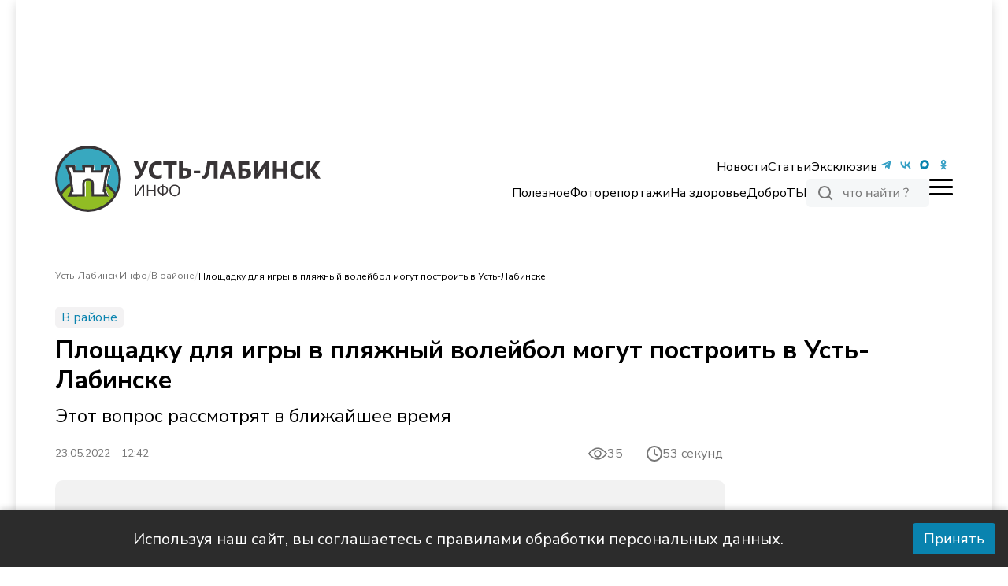

--- FILE ---
content_type: text/html; charset=utf-8
request_url: https://ustlabinfo.ru/news/2022-05-23-ploshchadku-dlya-igry-v-plyazhnyy-voleybol-mogut-postroit-v-ust-labinske/
body_size: 24362
content:
<!DOCTYPE html><html lang="ru"><head><meta charSet="utf-8"/><meta name="viewport" content="width=device-width, initial-scale=1"/><link rel="preload" as="image" imageSrcSet="/_next/image/?url=https%3A%2F%2Fustlabinfo.ru%2F_next%2Fstatic%2Fmedia%2FlogoUstlabinskWinter.ed1cdcdb.png&amp;w=256&amp;q=75 1x, /_next/image/?url=https%3A%2F%2Fustlabinfo.ru%2F_next%2Fstatic%2Fmedia%2FlogoUstlabinskWinter.ed1cdcdb.png&amp;w=384&amp;q=75 2x" fetchPriority="high"/><link rel="preload" as="image" href="https://ustlabinfo.ru/_next/static/media/footerPic.ac8b8a40.svg" fetchPriority="high"/><link rel="preload" as="image" imageSrcSet="/_next/image/?url=https%3A%2F%2Fustlabinfo.ru%2F_del_%2Fuli%2Fupload%2Fiblock%2Fe86%2Fe86d9508865efd6f276e2f19c73bb271.jpg&amp;w=1080&amp;q=85 1x, /_next/image/?url=https%3A%2F%2Fustlabinfo.ru%2F_del_%2Fuli%2Fupload%2Fiblock%2Fe86%2Fe86d9508865efd6f276e2f19c73bb271.jpg&amp;w=1920&amp;q=85 2x" fetchPriority="high"/><link rel="stylesheet" href="https://ustlabinfo.ru/_next/static/css/4323681bd2992086.css" data-precedence="next"/><link rel="stylesheet" href="https://ustlabinfo.ru/_next/static/css/2b1622ce3ce35611.css" data-precedence="next"/><link rel="preload" as="script" fetchPriority="low" href="https://ustlabinfo.ru/_next/static/chunks/webpack-1217d56c3656297c.js"/><script src="https://ustlabinfo.ru/_next/static/chunks/fd9d1056-360e5dd5b3902a99.js" async=""></script><script src="https://ustlabinfo.ru/_next/static/chunks/23-7b8fa068e8c70738.js" async=""></script><script src="https://ustlabinfo.ru/_next/static/chunks/main-app-5e3f271df088b7b9.js" async=""></script><script src="https://ustlabinfo.ru/_next/static/chunks/173-03cc6ff28e28615f.js" async=""></script><script src="https://ustlabinfo.ru/_next/static/chunks/231-dde970d654d90603.js" async=""></script><script src="https://ustlabinfo.ru/_next/static/chunks/366-38bfd500adf6e32a.js" async=""></script><script src="https://ustlabinfo.ru/_next/static/chunks/332-4ea02a6704b349f4.js" async=""></script><script src="https://ustlabinfo.ru/_next/static/chunks/328-7cc9ee95949f96e8.js" async=""></script><script src="https://ustlabinfo.ru/_next/static/chunks/app/layout-772c428af2923940.js" async=""></script><script src="https://ustlabinfo.ru/_next/static/chunks/app/page-8ec703ce457ee3e8.js" async=""></script><script src="https://ustlabinfo.ru/_next/static/chunks/657-9f8bef93c1473af4.js" async=""></script><script src="https://ustlabinfo.ru/_next/static/chunks/app/%5B...slug%5D/page-edf3a0d9abfdfea6.js" async=""></script><script src="https://ustlabinfo.ru/_next/static/chunks/app/not-found-4cb9af9a60a98a3f.js" async=""></script><link rel="preload" href="https://yandex.ru/ads/system/context.js" as="script"/><link rel="preload" href="https://yandex.ru/ads/system/adsdk.js" as="script"/><link rel="preload" href="https://static.it.4media.ru/collect.js" as="script"/><link rel="alternate" type="application/rss+xml" title="RSS 2.0" href="/feeds/rss"/><link rel="icon" href="/favicon.svg" sizes="32x32"/><link rel="icon" href="/favicon.svg" sizes="524x524" type="image/svg+xml"/><link rel="icon" href="/favicon.svg" sizes="32x32" type="image/png"/><link rel="icon" href="/favicon.svg" sizes="180x180" type="image/png"/><title>Площадку для игры в пляжный волейбол могут построить в Усть-Лабинске - Усть-Лабинск Инфо</title><meta name="description" content="Этот вопрос рассмотрят в ближайшее время"/><meta name="robots" content="index, follow, noyaca"/><link rel="canonical" href="https://ustlabinfo.ru/news/2022-05-23-ploshchadku-dlya-igry-v-plyazhnyy-voleybol-mogut-postroit-v-ust-labinske/"/><meta name="google-site-verification" content="xoPJMPa2yUNZeoTJhew-Q1i2pwXXO-CAobDxRtCgzVk"/><meta name="yandex-verification" content="67f6d5e69c6d8d61"/><meta name="zen-verification" content="D3VwUOkrWIzoqFaPCdateEPjpVmYhNPGsyt4Oh7lUIq3Xjz9xXeIYjGXrZTfUiOr"/><meta property="og:title" content="Площадку для игры в пляжный волейбол могут построить в Усть-Лабинске"/><meta property="og:description" content="Этот вопрос рассмотрят в ближайшее время"/><meta property="og:url" content="https://ustlabinfo.ru/news/2022-05-23-ploshchadku-dlya-igry-v-plyazhnyy-voleybol-mogut-postroit-v-ust-labinske/"/><meta property="og:image" content="https://ustlabinfo.ru/_del_/uli/upload/iblock/e86/e86d9508865efd6f276e2f19c73bb271.jpg"/><meta property="og:type" content="article"/><meta name="twitter:card" content="summary_large_image"/><meta name="twitter:title" content="Площадку для игры в пляжный волейбол могут построить в Усть-Лабинске"/><meta name="twitter:description" content="Этот вопрос рассмотрят в ближайшее время"/><meta name="twitter:image" content="https://ustlabinfo.ru/_del_/uli/upload/iblock/e86/e86d9508865efd6f276e2f19c73bb271.jpg"/><script>(self.__next_s=self.__next_s||[]).push(["https://yandex.ru/ads/system/context.js",{"async":true}])</script><script>(self.__next_s=self.__next_s||[]).push([0,{"children":"window.yaContextCb=window.yaContextCb || []","id":"yaContext"}])</script><script src="https://ustlabinfo.ru/_next/static/chunks/polyfills-78c92fac7aa8fdd8.js" noModule=""></script></head><body class="__className_49e126
      false
      "><script type="application/ld+json">{"@context":"http://schema.org","@type":"ItemList","itemListElement":[{"@type":"SiteNavigationElement","position":0,"name":"Контакты","url":"/page/contacts/"},{"@type":"SiteNavigationElement","position":1,"name":"Реклама","url":"/advertisement/"},{"@type":"SiteNavigationElement","position":2,"name":"Вакансии","url":"/vacancies/"},{"@type":"SiteNavigationElement","position":3,"name":"Лицензия","url":"/license/"},{"@type":"SiteNavigationElement","position":4,"name":"О проекте","url":"/page/about/"},{"@type":"SiteNavigationElement","position":5,"name":"Новости","url":"/news"},{"@type":"SiteNavigationElement","position":6,"name":"Статьи","url":"/info/"},{"@type":"SiteNavigationElement","position":7,"name":"Эксклюзив","url":"/exclusive/"},{"@type":"SiteNavigationElement","position":8,"name":"Полезное","url":"/poleznoe/"},{"@type":"SiteNavigationElement","position":9,"name":"Фоторепортажи","url":"/photo/"},{"@type":"SiteNavigationElement","position":10,"name":"На здоровье","url":"/na-zdorovie/"},{"@type":"SiteNavigationElement","position":11,"name":"ДоброТЫ","url":"/dobroty/"},{"@type":"SiteNavigationElement","position":12,"name":"Общество","url":"/obshchestvo/"},{"@type":"SiteNavigationElement","position":13,"name":"Происшествия","url":"/proisshestviya/"},{"@type":"SiteNavigationElement","position":14,"name":"Культура","url":"/novosti-kultury/"},{"@type":"SiteNavigationElement","position":15,"name":"Спорт","url":"/sport/"},{"@type":"SiteNavigationElement","position":16,"name":"Эксклюзив","url":"/exclusive/"},{"@type":"SiteNavigationElement","position":17,"name":"В районе","url":"/vraione/"},{"@type":"SiteNavigationElement","position":18,"name":"Экономика","url":"/biznes/"},{"@type":"SiteNavigationElement","position":19,"name":"В полях","url":"/vpolyah/"},{"@type":"SiteNavigationElement","position":20,"name":"Новости","url":"/news/"},{"@type":"SiteNavigationElement","position":21,"name":"Статьи","url":"/info/"},{"@type":"SiteNavigationElement","position":22,"name":"Полезное","url":"/poleznoe/"},{"@type":"SiteNavigationElement","position":23,"name":"На здоровье","url":"/na-zdorovie/"},{"@type":"SiteNavigationElement","position":24,"name":"ДоброТЫ","url":"/dobroty/"}]}</script><div class="wrapper"><noindex><div id="adfox_173694278931991620" class="overHeader_block__EAo_7"></div></noindex><!--$--><!--$--><header class="header_header__XUtlY"><div class="undefined false"><div class="headerRelative_container__K8HG9 container"><div class="headerRelative_wrapper__image__5zkPd"><div style="cursor:pointer"><img alt="logo" itemProp="image" loading="lazy" width="337" height="140" decoding="async" data-nimg="1" style="color:transparent;object-fit:contain;max-width:100%" src="https://ustlabinfo.ru/_next/static/media/logoUstlabinsk.f7736b12.svg"/></div></div><nav class="headerRelative_desktop__right__szF4q headerRelative_navbar__n7yPy headerRelative_desktop__right__desktop__SjCuj"><div class="headerRelative_topList__Dk79n"><ul class="headerRelative_listLinks__LDUZB"><li class="headerRelative_list__item__primary__d8FAN headerRelative_list__item__dropdown__XuKpA"><a href="/news/">Новости</a><ul class="headerRelative_dropdown__O9wWi headerRelative_dropdown__open__mRyhx"><li class="undefined headerRelative_list__item__primary__d8FAN"><a href="/obshchestvo/">Общество</a></li><li class="undefined headerRelative_list__item__primary__d8FAN"><a href="/proisshestviya/">Происшествия</a></li><li class="undefined headerRelative_list__item__primary__d8FAN"><a href="/biznes/">Экономика</a></li><li class="undefined headerRelative_list__item__primary__d8FAN"><a href="/politika/">Политика</a></li><li class="undefined headerRelative_list__item__primary__d8FAN"><a href="/vraione/">В районе</a></li><li class="undefined headerRelative_list__item__primary__d8FAN"><a href="/novosti-kultury/">Культура</a></li><li class="undefined headerRelative_list__item__primary__d8FAN"><a href="/sport/">Спорт</a></li><li class="undefined headerRelative_list__item__primary__d8FAN"><a href="/pamyat/">Память</a></li></ul></li><li class="headerRelative_list__item__primary__d8FAN"><a href="/info/">Статьи</a></li><li class="headerRelative_list__item__primary__d8FAN"><a href="/exclusive/">Эксклюзив</a></li></ul><ul class="headerRelative_social__7DfhQ"><li><a target="_blunk" href="https://t.me/Ustlab_info"><img alt="tg" itemProp="image" loading="lazy" width="24" height="24" decoding="async" data-nimg="1" style="color:transparent" src="/icons/tg.svg"/></a></li><li><a target="_blunk" href="https://vk.com/ustlabinfo123"><img alt="vk" itemProp="image" loading="lazy" width="24" height="24" decoding="async" data-nimg="1" style="color:transparent" src="/icons/vk.svg"/></a></li><li><a target="_blunk" href="https://max.ru/ustlabinfo"><img alt="max" itemProp="image" loading="lazy" width="24" height="24" decoding="async" data-nimg="1" style="color:transparent" src="/icons/max.svg"/></a></li><li><a target="_blunk" href="https://ok.ru/group/68997326962735"><img alt="ok" itemProp="image" loading="lazy" width="24" height="24" decoding="async" data-nimg="1" style="color:transparent" src="/icons/odnoklassniki.svg"/></a></li></ul></div><div class="headerRelative_bottomList__cr1zH"><ul class="headerRelative_listLinks__LDUZB"><li class="headerRelative_list__item__second__vHOXS"><a href="/poleznoe/">Полезное</a></li><li class="headerRelative_list__item__second__vHOXS"><a href="/photo/">Фоторепортажи</a></li><li class="headerRelative_list__item__second__vHOXS"><a href="/na-zdorovie/">На здоровье</a></li><li class="headerRelative_list__item__second__vHOXS"><a href="/dobroty/">ДоброТЫ</a></li></ul><div><div><div class="SearchButton_main__QxFXZ false"><svg xmlns="http://www.w3.org/2000/svg" width="156" height="36" viewBox="0 0 156 36" fill="none"><rect width="156" height="36" rx="5" fill="#F5F7F8"></rect><path d="M32 26L28.05 22.05M30 17C30 20.866 26.866 24 23 24C19.134 24 16 20.866 16 17C16 13.134 19.134 10 23 10C26.866 10 30 13.134 30 17Z" stroke="#777777" stroke-width="2" stroke-linecap="square"></path><path d="M52.272 23V19.848C51.9733 20.0293 51.648 20.168 51.296 20.264C50.9547 20.3493 50.592 20.392 50.208 20.392C49.472 20.392 48.8587 20.2747 48.368 20.04C47.888 19.8053 47.5307 19.4533 47.296 18.984C47.0613 18.504 46.944 17.9067 46.944 17.192V15.224H48.24V17.096C48.24 17.608 48.3147 18.0293 48.464 18.36C48.6133 18.68 48.8427 18.92 49.152 19.08C49.4613 19.2293 49.8667 19.304 50.368 19.304C50.752 19.304 51.0933 19.2613 51.392 19.176C51.6907 19.0907 51.9787 18.952 52.256 18.76V15.224H53.552V23H52.272ZM57.7241 23V16.264H54.9081V15.224H61.8521V16.264H59.0201V23H57.7241ZM66.4343 23.144C65.6769 23.144 65.0209 22.9787 64.4663 22.648C63.9116 22.3173 63.4796 21.8533 63.1703 21.256C62.8716 20.648 62.7223 19.9333 62.7223 19.112C62.7223 18.2907 62.8716 17.5813 63.1703 16.984C63.4796 16.376 63.9116 15.9067 64.4663 15.576C65.0209 15.2453 65.6769 15.08 66.4343 15.08C67.1916 15.08 67.8476 15.2453 68.4023 15.576C68.9569 15.9067 69.3836 16.376 69.6823 16.984C69.9916 17.5813 70.1463 18.2907 70.1463 19.112C70.1463 19.9333 69.9916 20.648 69.6823 21.256C69.3836 21.8533 68.9569 22.3173 68.4023 22.648C67.8476 22.9787 67.1916 23.144 66.4343 23.144ZM66.4343 22.104C67.1703 22.104 67.7516 21.848 68.1783 21.336C68.6156 20.8133 68.8343 20.0667 68.8343 19.096C68.8343 18.136 68.6156 17.4 68.1783 16.888C67.7516 16.376 67.1703 16.12 66.4343 16.12C65.7089 16.12 65.1276 16.376 64.6903 16.888C64.2529 17.4 64.0343 18.136 64.0343 19.096C64.0343 20.0667 64.2529 20.8133 64.6903 21.336C65.1276 21.848 65.7089 22.104 66.4343 22.104ZM76.3581 23V15.224H77.6541V18.456H81.8941V15.224H83.1901V23H81.8941V19.512H77.6541V23H76.3581ZM88.2128 23.144C87.6794 23.144 87.1994 23.0427 86.7728 22.84C86.3568 22.6267 86.0261 22.3387 85.7808 21.976C85.5354 21.6133 85.4128 21.208 85.4128 20.76C85.4128 20.184 85.5568 19.7307 85.8448 19.4C86.1434 19.0693 86.6288 18.8347 87.3008 18.696C87.9834 18.5573 88.9114 18.488 90.0848 18.488H90.8048V19.336H90.1008C89.4501 19.336 88.9061 19.3573 88.4688 19.4C88.0314 19.4427 87.6848 19.5173 87.4288 19.624C87.1728 19.7307 86.9914 19.8693 86.8848 20.04C86.7781 20.2107 86.7248 20.424 86.7248 20.68C86.7248 21.1173 86.8741 21.4747 87.1728 21.752C87.4821 22.0293 87.8981 22.168 88.4208 22.168C88.8474 22.168 89.2208 22.0667 89.5408 21.864C89.8714 21.6613 90.1274 21.384 90.3088 21.032C90.5008 20.68 90.5968 20.2747 90.5968 19.816V17.992C90.5968 17.3307 90.4634 16.856 90.1968 16.568C89.9301 16.2693 89.4928 16.12 88.8848 16.12C88.4154 16.12 87.9621 16.1893 87.5248 16.328C87.0874 16.456 86.6394 16.6693 86.1808 16.968L85.7328 16.024C86.0101 15.832 86.3248 15.6667 86.6768 15.528C87.0288 15.3787 87.3968 15.2667 87.7808 15.192C88.1648 15.1173 88.5328 15.08 88.8848 15.08C89.5568 15.08 90.1114 15.192 90.5488 15.416C90.9861 15.6293 91.3114 15.96 91.5248 16.408C91.7381 16.8453 91.8448 17.4107 91.8448 18.104V23H90.6288V21.192H90.7728C90.6874 21.5973 90.5221 21.944 90.2768 22.232C90.0421 22.52 89.7488 22.744 89.3968 22.904C89.0448 23.064 88.6501 23.144 88.2128 23.144ZM94.3738 23V15.224H95.5578V21.768H95.1578L100.054 15.224H101.158V23H99.9738V16.44H100.374L95.4778 23H94.3738ZM97.7658 14.216C97.3391 14.216 96.9444 14.1413 96.5818 13.992C96.2191 13.832 95.9044 13.5973 95.6378 13.288C95.3711 12.9787 95.1684 12.5893 95.0298 12.12L95.7818 11.832C95.9738 12.3653 96.2298 12.76 96.5498 13.016C96.8804 13.272 97.2858 13.4 97.7658 13.4C98.2564 13.4 98.6564 13.2827 98.9658 13.048C99.2858 12.8133 99.5738 12.4133 99.8298 11.848L100.566 12.12C100.374 12.632 100.134 13.0427 99.8458 13.352C99.5684 13.6507 99.2538 13.8693 98.9018 14.008C98.5498 14.1467 98.1711 14.216 97.7658 14.216ZM105.334 23V16.264H102.518V15.224H109.462V16.264H106.63V23H105.334ZM110.827 23V15.224H112.011V21.768H111.611L116.507 15.224H117.611V23H116.427V16.44H116.827L111.931 23H110.827ZM125.912 20.056V19.592C125.912 19.2293 125.955 18.888 126.04 18.568C126.136 18.2373 126.28 17.9013 126.472 17.56C126.675 17.2187 126.947 16.8507 127.288 16.456C127.555 16.136 127.768 15.8533 127.928 15.608C128.088 15.3627 128.2 15.128 128.264 14.904C128.339 14.6693 128.376 14.4347 128.376 14.2C128.376 13.8907 128.301 13.6293 128.152 13.416C128.013 13.2027 127.811 13.0373 127.544 12.92C127.277 12.8027 126.952 12.744 126.568 12.744C125.981 12.744 125.437 12.8507 124.936 13.064C124.435 13.2773 123.96 13.5973 123.512 14.024L123.032 13C123.309 12.712 123.64 12.4667 124.024 12.264C124.408 12.0507 124.819 11.8853 125.256 11.768C125.704 11.64 126.163 11.576 126.632 11.576C127.24 11.576 127.773 11.6827 128.232 11.896C128.701 12.0987 129.064 12.392 129.32 12.776C129.576 13.1493 129.704 13.592 129.704 14.104C129.704 14.4347 129.656 14.7547 129.56 15.064C129.464 15.3627 129.309 15.6667 129.096 15.976C128.893 16.2853 128.605 16.6373 128.232 17.032C127.901 17.3733 127.635 17.6933 127.432 17.992C127.229 18.2907 127.075 18.5733 126.968 18.84C126.872 19.1067 126.808 19.3787 126.776 19.656L126.744 20.056H125.912ZM125.512 23V21.368H127.144V23H125.512Z" fill="#777777"></path></svg></div></div></div><div class="headerRelative_burger__s3Ocb false"><span></span></div></div></nav></div></div><div class="header_header__scroll__IUL1G"><div class="headerFixed_container__ox43j container headerFixed_scroll__container__WNDhR"><div class="headerFixed_wrapper__image__V_adS"><div style="cursor:pointer"><img alt="logo" itemProp="image" loading="lazy" width="250" height="90" decoding="async" data-nimg="1" style="color:transparent;object-fit:contain;max-width:310px;object-position:left" src="https://ustlabinfo.ru/_next/static/media/logoUstlabinsk.f7736b12.svg"/></div></div><nav class="headerFixed_navbar__mTbhp"><ul class="headerFixed_list__7rzV4"><li class="headerFixed_list__item__primary__y_8jm headerFixed_list__item__dropdown__06KU_"><a href="/news/">Новости</a><ul class="headerFixed_dropdown__REWPx headerFixed_dropdown__open__BH0Mh"><li class="undefined headerFixed_list__item__primary__y_8jm"><a href="/obshchestvo/">Общество</a></li><li class="undefined headerFixed_list__item__primary__y_8jm"><a href="/proisshestviya/">Происшествия</a></li><li class="undefined headerFixed_list__item__primary__y_8jm"><a href="/biznes/">Экономика</a></li><li class="undefined headerFixed_list__item__primary__y_8jm"><a href="/politika/">Политика</a></li><li class="undefined headerFixed_list__item__primary__y_8jm"><a href="/vraione/">В районе</a></li><li class="undefined headerFixed_list__item__primary__y_8jm"><a href="/novosti-kultury/">Культура</a></li><li class="undefined headerFixed_list__item__primary__y_8jm"><a href="/sport/">Спорт</a></li><li class="undefined headerFixed_list__item__primary__y_8jm"><a href="/pamyat/">Память</a></li></ul></li><li class="headerFixed_list__item__primary__y_8jm"><a href="/info/">Статьи</a></li><li class="headerFixed_list__item__primary__y_8jm"><a href="/exclusive/">Эксклюзив</a></li></ul></nav><div><div><div class="SearchButton_main__QxFXZ false"><svg xmlns="http://www.w3.org/2000/svg" width="156" height="36" viewBox="0 0 156 36" fill="none"><rect width="156" height="36" rx="5" fill="#F5F7F8"></rect><path d="M32 26L28.05 22.05M30 17C30 20.866 26.866 24 23 24C19.134 24 16 20.866 16 17C16 13.134 19.134 10 23 10C26.866 10 30 13.134 30 17Z" stroke="#777777" stroke-width="2" stroke-linecap="square"></path><path d="M52.272 23V19.848C51.9733 20.0293 51.648 20.168 51.296 20.264C50.9547 20.3493 50.592 20.392 50.208 20.392C49.472 20.392 48.8587 20.2747 48.368 20.04C47.888 19.8053 47.5307 19.4533 47.296 18.984C47.0613 18.504 46.944 17.9067 46.944 17.192V15.224H48.24V17.096C48.24 17.608 48.3147 18.0293 48.464 18.36C48.6133 18.68 48.8427 18.92 49.152 19.08C49.4613 19.2293 49.8667 19.304 50.368 19.304C50.752 19.304 51.0933 19.2613 51.392 19.176C51.6907 19.0907 51.9787 18.952 52.256 18.76V15.224H53.552V23H52.272ZM57.7241 23V16.264H54.9081V15.224H61.8521V16.264H59.0201V23H57.7241ZM66.4343 23.144C65.6769 23.144 65.0209 22.9787 64.4663 22.648C63.9116 22.3173 63.4796 21.8533 63.1703 21.256C62.8716 20.648 62.7223 19.9333 62.7223 19.112C62.7223 18.2907 62.8716 17.5813 63.1703 16.984C63.4796 16.376 63.9116 15.9067 64.4663 15.576C65.0209 15.2453 65.6769 15.08 66.4343 15.08C67.1916 15.08 67.8476 15.2453 68.4023 15.576C68.9569 15.9067 69.3836 16.376 69.6823 16.984C69.9916 17.5813 70.1463 18.2907 70.1463 19.112C70.1463 19.9333 69.9916 20.648 69.6823 21.256C69.3836 21.8533 68.9569 22.3173 68.4023 22.648C67.8476 22.9787 67.1916 23.144 66.4343 23.144ZM66.4343 22.104C67.1703 22.104 67.7516 21.848 68.1783 21.336C68.6156 20.8133 68.8343 20.0667 68.8343 19.096C68.8343 18.136 68.6156 17.4 68.1783 16.888C67.7516 16.376 67.1703 16.12 66.4343 16.12C65.7089 16.12 65.1276 16.376 64.6903 16.888C64.2529 17.4 64.0343 18.136 64.0343 19.096C64.0343 20.0667 64.2529 20.8133 64.6903 21.336C65.1276 21.848 65.7089 22.104 66.4343 22.104ZM76.3581 23V15.224H77.6541V18.456H81.8941V15.224H83.1901V23H81.8941V19.512H77.6541V23H76.3581ZM88.2128 23.144C87.6794 23.144 87.1994 23.0427 86.7728 22.84C86.3568 22.6267 86.0261 22.3387 85.7808 21.976C85.5354 21.6133 85.4128 21.208 85.4128 20.76C85.4128 20.184 85.5568 19.7307 85.8448 19.4C86.1434 19.0693 86.6288 18.8347 87.3008 18.696C87.9834 18.5573 88.9114 18.488 90.0848 18.488H90.8048V19.336H90.1008C89.4501 19.336 88.9061 19.3573 88.4688 19.4C88.0314 19.4427 87.6848 19.5173 87.4288 19.624C87.1728 19.7307 86.9914 19.8693 86.8848 20.04C86.7781 20.2107 86.7248 20.424 86.7248 20.68C86.7248 21.1173 86.8741 21.4747 87.1728 21.752C87.4821 22.0293 87.8981 22.168 88.4208 22.168C88.8474 22.168 89.2208 22.0667 89.5408 21.864C89.8714 21.6613 90.1274 21.384 90.3088 21.032C90.5008 20.68 90.5968 20.2747 90.5968 19.816V17.992C90.5968 17.3307 90.4634 16.856 90.1968 16.568C89.9301 16.2693 89.4928 16.12 88.8848 16.12C88.4154 16.12 87.9621 16.1893 87.5248 16.328C87.0874 16.456 86.6394 16.6693 86.1808 16.968L85.7328 16.024C86.0101 15.832 86.3248 15.6667 86.6768 15.528C87.0288 15.3787 87.3968 15.2667 87.7808 15.192C88.1648 15.1173 88.5328 15.08 88.8848 15.08C89.5568 15.08 90.1114 15.192 90.5488 15.416C90.9861 15.6293 91.3114 15.96 91.5248 16.408C91.7381 16.8453 91.8448 17.4107 91.8448 18.104V23H90.6288V21.192H90.7728C90.6874 21.5973 90.5221 21.944 90.2768 22.232C90.0421 22.52 89.7488 22.744 89.3968 22.904C89.0448 23.064 88.6501 23.144 88.2128 23.144ZM94.3738 23V15.224H95.5578V21.768H95.1578L100.054 15.224H101.158V23H99.9738V16.44H100.374L95.4778 23H94.3738ZM97.7658 14.216C97.3391 14.216 96.9444 14.1413 96.5818 13.992C96.2191 13.832 95.9044 13.5973 95.6378 13.288C95.3711 12.9787 95.1684 12.5893 95.0298 12.12L95.7818 11.832C95.9738 12.3653 96.2298 12.76 96.5498 13.016C96.8804 13.272 97.2858 13.4 97.7658 13.4C98.2564 13.4 98.6564 13.2827 98.9658 13.048C99.2858 12.8133 99.5738 12.4133 99.8298 11.848L100.566 12.12C100.374 12.632 100.134 13.0427 99.8458 13.352C99.5684 13.6507 99.2538 13.8693 98.9018 14.008C98.5498 14.1467 98.1711 14.216 97.7658 14.216ZM105.334 23V16.264H102.518V15.224H109.462V16.264H106.63V23H105.334ZM110.827 23V15.224H112.011V21.768H111.611L116.507 15.224H117.611V23H116.427V16.44H116.827L111.931 23H110.827ZM125.912 20.056V19.592C125.912 19.2293 125.955 18.888 126.04 18.568C126.136 18.2373 126.28 17.9013 126.472 17.56C126.675 17.2187 126.947 16.8507 127.288 16.456C127.555 16.136 127.768 15.8533 127.928 15.608C128.088 15.3627 128.2 15.128 128.264 14.904C128.339 14.6693 128.376 14.4347 128.376 14.2C128.376 13.8907 128.301 13.6293 128.152 13.416C128.013 13.2027 127.811 13.0373 127.544 12.92C127.277 12.8027 126.952 12.744 126.568 12.744C125.981 12.744 125.437 12.8507 124.936 13.064C124.435 13.2773 123.96 13.5973 123.512 14.024L123.032 13C123.309 12.712 123.64 12.4667 124.024 12.264C124.408 12.0507 124.819 11.8853 125.256 11.768C125.704 11.64 126.163 11.576 126.632 11.576C127.24 11.576 127.773 11.6827 128.232 11.896C128.701 12.0987 129.064 12.392 129.32 12.776C129.576 13.1493 129.704 13.592 129.704 14.104C129.704 14.4347 129.656 14.7547 129.56 15.064C129.464 15.3627 129.309 15.6667 129.096 15.976C128.893 16.2853 128.605 16.6373 128.232 17.032C127.901 17.3733 127.635 17.6933 127.432 17.992C127.229 18.2907 127.075 18.5733 126.968 18.84C126.872 19.1067 126.808 19.3787 126.776 19.656L126.744 20.056H125.912ZM125.512 23V21.368H127.144V23H125.512Z" fill="#777777"></path></svg></div></div></div><div class="headerFixed_burger__LOzBf false"><span></span></div></div></div><div class="navbarMenu_container__LLyNV"><nav class="navbarMenu_navbar__bottom___amuY container"><ul class="navbarMenu_list__bottom__RyMfB"><div><img alt="logo" itemProp="image" loading="lazy" width="137" height="34" decoding="async" data-nimg="1" style="color:transparent;object-fit:contain;max-width:100%" srcSet="/_next/image/?url=https%3A%2F%2Fustlabinfo.ru%2F_next%2Fstatic%2Fmedia%2FlogoUstlabinskWinter.ed1cdcdb.png&amp;w=256&amp;q=85 1x, /_next/image/?url=https%3A%2F%2Fustlabinfo.ru%2F_next%2Fstatic%2Fmedia%2FlogoUstlabinskWinter.ed1cdcdb.png&amp;w=384&amp;q=85 2x" src="/_next/image/?url=https%3A%2F%2Fustlabinfo.ru%2F_next%2Fstatic%2Fmedia%2FlogoUstlabinskWinter.ed1cdcdb.png&amp;w=384&amp;q=85"/></div><li style="align-self:flex-end"><div class="navbarMenu_burger__bottom__nIYzt false"><span></span></div>Меню</li></ul></nav><div class="navbarMenu_secondary__list__r0YJE"><ul class="navbarMenu_social__HZf2_"><li><a target="_blunk" href="https://t.me/Ustlab_info"><img alt="tg" itemProp="image" loading="lazy" width="36" height="36" decoding="async" data-nimg="1" style="color:transparent" src="/icons/tg.svg"/></a></li><li><a target="_blunk" href="https://vk.com/ustlabinfo123"><img alt="vk" itemProp="image" loading="lazy" width="36" height="36" decoding="async" data-nimg="1" style="color:transparent" src="/icons/vk.svg"/></a></li><li><a target="_blunk" href="https://ok.ru/group/68997326962735"><img alt="ok" itemProp="image" loading="lazy" width="36" height="36" decoding="async" data-nimg="1" style="color:transparent" src="/icons/odnoklassniki.svg"/></a></li></ul><div><div><div class="SearchButton_main__QxFXZ false"><svg xmlns="http://www.w3.org/2000/svg" width="156" height="36" viewBox="0 0 156 36" fill="none"><rect width="156" height="36" rx="5" fill="#F5F7F8"></rect><path d="M32 26L28.05 22.05M30 17C30 20.866 26.866 24 23 24C19.134 24 16 20.866 16 17C16 13.134 19.134 10 23 10C26.866 10 30 13.134 30 17Z" stroke="#777777" stroke-width="2" stroke-linecap="square"></path><path d="M52.272 23V19.848C51.9733 20.0293 51.648 20.168 51.296 20.264C50.9547 20.3493 50.592 20.392 50.208 20.392C49.472 20.392 48.8587 20.2747 48.368 20.04C47.888 19.8053 47.5307 19.4533 47.296 18.984C47.0613 18.504 46.944 17.9067 46.944 17.192V15.224H48.24V17.096C48.24 17.608 48.3147 18.0293 48.464 18.36C48.6133 18.68 48.8427 18.92 49.152 19.08C49.4613 19.2293 49.8667 19.304 50.368 19.304C50.752 19.304 51.0933 19.2613 51.392 19.176C51.6907 19.0907 51.9787 18.952 52.256 18.76V15.224H53.552V23H52.272ZM57.7241 23V16.264H54.9081V15.224H61.8521V16.264H59.0201V23H57.7241ZM66.4343 23.144C65.6769 23.144 65.0209 22.9787 64.4663 22.648C63.9116 22.3173 63.4796 21.8533 63.1703 21.256C62.8716 20.648 62.7223 19.9333 62.7223 19.112C62.7223 18.2907 62.8716 17.5813 63.1703 16.984C63.4796 16.376 63.9116 15.9067 64.4663 15.576C65.0209 15.2453 65.6769 15.08 66.4343 15.08C67.1916 15.08 67.8476 15.2453 68.4023 15.576C68.9569 15.9067 69.3836 16.376 69.6823 16.984C69.9916 17.5813 70.1463 18.2907 70.1463 19.112C70.1463 19.9333 69.9916 20.648 69.6823 21.256C69.3836 21.8533 68.9569 22.3173 68.4023 22.648C67.8476 22.9787 67.1916 23.144 66.4343 23.144ZM66.4343 22.104C67.1703 22.104 67.7516 21.848 68.1783 21.336C68.6156 20.8133 68.8343 20.0667 68.8343 19.096C68.8343 18.136 68.6156 17.4 68.1783 16.888C67.7516 16.376 67.1703 16.12 66.4343 16.12C65.7089 16.12 65.1276 16.376 64.6903 16.888C64.2529 17.4 64.0343 18.136 64.0343 19.096C64.0343 20.0667 64.2529 20.8133 64.6903 21.336C65.1276 21.848 65.7089 22.104 66.4343 22.104ZM76.3581 23V15.224H77.6541V18.456H81.8941V15.224H83.1901V23H81.8941V19.512H77.6541V23H76.3581ZM88.2128 23.144C87.6794 23.144 87.1994 23.0427 86.7728 22.84C86.3568 22.6267 86.0261 22.3387 85.7808 21.976C85.5354 21.6133 85.4128 21.208 85.4128 20.76C85.4128 20.184 85.5568 19.7307 85.8448 19.4C86.1434 19.0693 86.6288 18.8347 87.3008 18.696C87.9834 18.5573 88.9114 18.488 90.0848 18.488H90.8048V19.336H90.1008C89.4501 19.336 88.9061 19.3573 88.4688 19.4C88.0314 19.4427 87.6848 19.5173 87.4288 19.624C87.1728 19.7307 86.9914 19.8693 86.8848 20.04C86.7781 20.2107 86.7248 20.424 86.7248 20.68C86.7248 21.1173 86.8741 21.4747 87.1728 21.752C87.4821 22.0293 87.8981 22.168 88.4208 22.168C88.8474 22.168 89.2208 22.0667 89.5408 21.864C89.8714 21.6613 90.1274 21.384 90.3088 21.032C90.5008 20.68 90.5968 20.2747 90.5968 19.816V17.992C90.5968 17.3307 90.4634 16.856 90.1968 16.568C89.9301 16.2693 89.4928 16.12 88.8848 16.12C88.4154 16.12 87.9621 16.1893 87.5248 16.328C87.0874 16.456 86.6394 16.6693 86.1808 16.968L85.7328 16.024C86.0101 15.832 86.3248 15.6667 86.6768 15.528C87.0288 15.3787 87.3968 15.2667 87.7808 15.192C88.1648 15.1173 88.5328 15.08 88.8848 15.08C89.5568 15.08 90.1114 15.192 90.5488 15.416C90.9861 15.6293 91.3114 15.96 91.5248 16.408C91.7381 16.8453 91.8448 17.4107 91.8448 18.104V23H90.6288V21.192H90.7728C90.6874 21.5973 90.5221 21.944 90.2768 22.232C90.0421 22.52 89.7488 22.744 89.3968 22.904C89.0448 23.064 88.6501 23.144 88.2128 23.144ZM94.3738 23V15.224H95.5578V21.768H95.1578L100.054 15.224H101.158V23H99.9738V16.44H100.374L95.4778 23H94.3738ZM97.7658 14.216C97.3391 14.216 96.9444 14.1413 96.5818 13.992C96.2191 13.832 95.9044 13.5973 95.6378 13.288C95.3711 12.9787 95.1684 12.5893 95.0298 12.12L95.7818 11.832C95.9738 12.3653 96.2298 12.76 96.5498 13.016C96.8804 13.272 97.2858 13.4 97.7658 13.4C98.2564 13.4 98.6564 13.2827 98.9658 13.048C99.2858 12.8133 99.5738 12.4133 99.8298 11.848L100.566 12.12C100.374 12.632 100.134 13.0427 99.8458 13.352C99.5684 13.6507 99.2538 13.8693 98.9018 14.008C98.5498 14.1467 98.1711 14.216 97.7658 14.216ZM105.334 23V16.264H102.518V15.224H109.462V16.264H106.63V23H105.334ZM110.827 23V15.224H112.011V21.768H111.611L116.507 15.224H117.611V23H116.427V16.44H116.827L111.931 23H110.827ZM125.912 20.056V19.592C125.912 19.2293 125.955 18.888 126.04 18.568C126.136 18.2373 126.28 17.9013 126.472 17.56C126.675 17.2187 126.947 16.8507 127.288 16.456C127.555 16.136 127.768 15.8533 127.928 15.608C128.088 15.3627 128.2 15.128 128.264 14.904C128.339 14.6693 128.376 14.4347 128.376 14.2C128.376 13.8907 128.301 13.6293 128.152 13.416C128.013 13.2027 127.811 13.0373 127.544 12.92C127.277 12.8027 126.952 12.744 126.568 12.744C125.981 12.744 125.437 12.8507 124.936 13.064C124.435 13.2773 123.96 13.5973 123.512 14.024L123.032 13C123.309 12.712 123.64 12.4667 124.024 12.264C124.408 12.0507 124.819 11.8853 125.256 11.768C125.704 11.64 126.163 11.576 126.632 11.576C127.24 11.576 127.773 11.6827 128.232 11.896C128.701 12.0987 129.064 12.392 129.32 12.776C129.576 13.1493 129.704 13.592 129.704 14.104C129.704 14.4347 129.656 14.7547 129.56 15.064C129.464 15.3627 129.309 15.6667 129.096 15.976C128.893 16.2853 128.605 16.6373 128.232 17.032C127.901 17.3733 127.635 17.6933 127.432 17.992C127.229 18.2907 127.075 18.5733 126.968 18.84C126.872 19.1067 126.808 19.3787 126.776 19.656L126.744 20.056H125.912ZM125.512 23V21.368H127.144V23H125.512Z" fill="#777777"></path></svg></div></div></div></div></div></header><!--/$--><!--/$--><div class="content"><script type="application/ld+json">{"@context":"http://schema.org","@type":"NewsArticle","author":{"@context":"Person","@type":"Person","name":"Екатерина Кубанская","url":"/author/ekaterina-kubanskaya/"},"name":"Площадку для игры в пляжный волейбол могут построить в Усть-Лабинске","headline":"Площадку для игры в пляжный волейбол могут построить в Усть-Лабинске","image":"https://ustlabinfo.ru/_del_/uli/upload/iblock/e86/e86d9508865efd6f276e2f19c73bb271.jpg","description":"Этот вопрос рассмотрят в ближайшее время","url":"https://ustlabinfo.ru/news/2022-05-23-ploshchadku-dlya-igry-v-plyazhnyy-voleybol-mogut-postroit-v-ust-labinske/","datePublished":"2022-05-23 12:42:00","dateCreated":"2025-01-22T03:34:18.000000Z","dateModified":"2025-01-28T05:26:48.000000Z"}</script><main><!--$--><section class="creative_creative__DxSwY"><div class="container"><section class="block_block__C1Qf8 section__news" itemScope="" itemType="http://schema.org/Article" data-title="Площадку для игры в пляжный волейбол могут построить в Усть-Лабинске" data-url="/news/2022-05-23-ploshchadku-dlya-igry-v-plyazhnyy-voleybol-mogut-postroit-v-ust-labinske/" style="margin-bottom:40px"><meta itemProp="inLanguage" content="ru"/><ul itemScope="" itemType="https://schema.org/BreadcrumbList" style="display:none"><li itemProp="itemListElement" itemScope="" itemType="https://schema.org/ListItem"><a href="/" title="Усть-Лабинск Инфо" itemProp="item"><span itemProp="name">Усть-Лабинск Инфо</span><meta itemProp="position" content="0"/></a></li><li itemProp="itemListElement" itemScope="" itemType="https://schema.org/ListItem"><a href="/vraione/" title="Площадку для игры в пляжный волейбол могут построить в Усть-Лабинске" itemProp="item"><span itemProp="name">В районе</span><meta itemProp="position" content="1"/></a></li><li itemProp="itemListElement" itemScope="" itemType="https://schema.org/ListItem"><a href="/news/2022-05-23-ploshchadku-dlya-igry-v-plyazhnyy-voleybol-mogut-postroit-v-ust-labinske/" title="Площадку для игры в пляжный волейбол могут построить в Усть-Лабинске" itemProp="item"><span itemProp="name">Площадку для игры в пляжный волейбол могут построить в Усть-Лабинске</span><meta itemProp="position" content="2"/></a></li></ul><div class="block_breadcrumbs__AD_PY"><div><div class="block_breadWrapper__M5sV2 false"><a class="block_breadcrumb__9emqU" href="/">Усть-Лабинск Инфо</a><span>/</span></div></div><div><div class="block_breadWrapper__M5sV2 false"><a class="block_breadcrumb__9emqU" href="/vraione/">В районе</a><span>/</span></div></div><div><div class="block_breadWrapper__M5sV2 block_breadcrumbActive__aN4hZ"><button class="block_breadcrumb__9emqU block_btn___Ekus">Площадку для игры в пляжный волейбол могут построить в Усть-Лабинске</button><span> </span></div></div></div><span class="block_creative__rubric__8c3lT">В районе</span><h1 class="block_creative__title__3CJhi">Площадку для игры в пляжный волейбол могут построить в Усть-Лабинске</h1><div class="block_creative__subtitle__U7de9">Этот вопрос рассмотрят в ближайшее время</div><div class="block_description_reading_item__Hyfbt"><span class="block_creative__desc__KsYwX" style="font-size:14px;display:block">23.05.2022 - 12:42</span><div class="ViewsCounter_main__xFGHV"><div style="display:flex"><svg width="24" height="24" viewBox="0 0 15 11" fill="none" xmlns="http://www.w3.org/2000/svg"><path d="M14.9046 5.20818C14.7706 5.02487 11.5778 0.719727 7.49991 0.719727C3.42205 0.719727 0.22904 5.02487 0.0951826 5.20801C0.0333308 5.29274 0 5.39494 0 5.49985C0 5.60476 0.0333308 5.70695 0.0951826 5.79169C0.22904 5.975 3.42205 10.2801 7.49991 10.2801C11.5778 10.2801 14.7706 5.97497 14.9046 5.79184C14.9666 5.70714 15 5.60494 15 5.50001C15 5.39508 14.9666 5.29288 14.9046 5.20818ZM7.49991 9.29114C4.49613 9.29114 1.89454 6.43373 1.12441 5.4996C1.89354 4.56465 4.48968 1.70873 7.49991 1.70873C10.5035 1.70873 13.105 4.56564 13.8754 5.50027C13.1063 6.43519 10.5101 9.29114 7.49991 9.29114Z" fill="#777777"></path><path d="M7.50024 2.5332C5.86425 2.5332 4.5332 3.86425 4.5332 5.50024C4.5332 7.13624 5.86425 8.46728 7.50024 8.46728C9.13624 8.46728 10.4673 7.13624 10.4673 5.50024C10.4673 3.86425 9.13624 2.5332 7.50024 2.5332ZM7.50024 7.47825C6.40952 7.47825 5.52224 6.59094 5.52224 5.50024C5.52224 4.40955 6.40955 3.52224 7.50024 3.52224C8.59094 3.52224 9.47825 4.40955 9.47825 5.50024C9.47825 6.59094 8.59097 7.47825 7.50024 7.47825Z" fill="#777777"></path></svg></div></div><span class="style_timeReading__KjR_7"><svg width="20" height="20" viewBox="0 0 20 20" fill="none" xmlns="http://www.w3.org/2000/svg"><path d="M13 12L10 10V5M1 10C1 11.1819 1.23279 12.3522 1.68508 13.4442C2.13738 14.5361 2.80031 15.5282 3.63604 16.364C4.47177 17.1997 5.46392 17.8626 6.55585 18.3149C7.64778 18.7672 8.8181 19 10 19C11.1819 19 12.3522 18.7672 13.4442 18.3149C14.5361 17.8626 15.5282 17.1997 16.364 16.364C17.1997 15.5282 17.8626 14.5361 18.3149 13.4442C18.7672 12.3522 19 11.1819 19 10C19 8.8181 18.7672 7.64778 18.3149 6.55585C17.8626 5.46392 17.1997 4.47177 16.364 3.63604C15.5282 2.80031 14.5361 2.13738 13.4442 1.68508C12.3522 1.23279 11.1819 1 10 1C8.8181 1 7.64778 1.23279 6.55585 1.68508C5.46392 2.13738 4.47177 2.80031 3.63604 3.63604C2.80031 4.47177 2.13738 5.46392 1.68508 6.55585C1.23279 7.64778 1 8.8181 1 10Z" stroke="#777777" stroke-width="2" stroke-linecap="round" stroke-linejoin="round"></path></svg> 53 секунд</span></div><div class="PageBody_container__Fx_EN"><div class="PageBody_wrapper__Yz1d6"><div class="MainImage_image__item__0rJTQ"><img id="m_img_167441" itemProp="image" alt="Площадку для игры в пляжный волейбол могут построить в Усть-Лабинске" fetchPriority="high" width="851" height="479" decoding="async" data-nimg="1" style="color:transparent;border-radius:10px;object-fit:cover;max-width:100%;height:auto;max-height:479px" srcSet="/_next/image/?url=https%3A%2F%2Fustlabinfo.ru%2F_del_%2Fuli%2Fupload%2Fiblock%2Fe86%2Fe86d9508865efd6f276e2f19c73bb271.jpg&amp;w=1080&amp;q=85 1x, /_next/image/?url=https%3A%2F%2Fustlabinfo.ru%2F_del_%2Fuli%2Fupload%2Fiblock%2Fe86%2Fe86d9508865efd6f276e2f19c73bb271.jpg&amp;w=1920&amp;q=85 2x" src="/_next/image/?url=https%3A%2F%2Fustlabinfo.ru%2F_del_%2Fuli%2Fupload%2Fiblock%2Fe86%2Fe86d9508865efd6f276e2f19c73bb271.jpg&amp;w=1920&amp;q=85"/><noindex> </noindex></div><a href="https://t.me/Ustlab_info" target="_blank" class="ReadMoreInTg_main__WAc04"><div class="ReadMoreInTg_icon__Wbhxf"><svg width="22" height="19" viewBox="0 0 22 19" fill="none" xmlns="http://www.w3.org/2000/svg"><path d="M8.68945 12.364L8.34206 17.3476C8.83908 17.3476 9.05433 17.1299 9.31246 16.8684L11.6426 14.597L16.471 18.2036C17.3565 18.7069 17.9804 18.4418 18.2193 17.3726L21.3886 2.22521L21.3895 2.22431C21.6704 0.88914 20.9161 0.36703 20.0533 0.694576L1.42415 7.96931C0.152742 8.47267 0.171993 9.19559 1.20802 9.52314L5.97076 11.0341L17.0336 3.9736C17.5543 3.62196 18.0277 3.81652 17.6383 4.16817L8.68945 12.364Z" fill="#178EC9"></path></svg></div><div style="color:#fff">Читай актуальные новости в телеграм-канале Усть-Лабинск Инфо</div></a><div id="adfox_173694269469761620_0" class="AdvMobileInContent_reklams__xJGP_"></div><div class="TextBlock_text__G_6Wt undefined"><p>
</p>
<h2>
Этот вопрос рассмотрят в ближайшее время </h2>
<p>
	 Мэр Усть-Лабинска Станислав Гайнюченко встретился с тренером спортивной школы «Виктория» Татьяной Колесневой и ее воспитанниками. Об этом сообщил глава города в своем telegram-канале.
</p>
<p>
	<img width="1024" alt="Площадку для игры в пляжный волейбол могут построить в Усть-Лабинске.jpg" src="/upload/medialibrary/81b/81b61123668773a8ddef3af7f561f976.jpg" height="682" title="Площадку для игры в пляжный волейбол могут построить в Усть-Лабинске.jpg"><br>
</p>
<p>
	 Девочки с раннего возраста изучают азы пляжного волейбола. Только в младшей группе занимаются данным видом спорта свыше 20 человек. Так, на встрече Татьяна Колеснева рассказала о необходимости строительства новой площадки для игры в волейбол. Она позволит заниматься большому количеству воспитанников, а также проводить соревнования.
</p>
<p>
	 Как отметил мэр города, данный вопрос рассмотрят в ближайшее время.
</p>
<p>
	 Ранее мы писали, что&nbsp;<a target="_blank" href="https://ustlabinfo.ru/news/2022-05-17-v-ust-labinske-vpervye-proshel-turnir-po-bolshomu-tennisu-sredi-detey-i-podrostkov/">в Усть-Лабинске впервые прошел турнир по большому теннису среди детей и подростков.</a>
</p>
<p>
 <i>Фото: telegram-канал Станислава Гайнюченко</i>
</p>
<p>
</p></div><div class="PageBody_reaction__block__OU1_3"><div class="style_reaction__twq5T"><div class="style_likeOrDislike__7OWIh"><div class="like_like__y4WcY"><svg width="19" height="18" viewBox="0 0 19 18" fill="none" xmlns="http://www.w3.org/2000/svg"><path d="M11 4.66048e-09C11.7652 -4.26217e-05 12.5015 0.292325 13.0583 0.817284C13.615 1.34224 13.9501 2.06011 13.995 2.824L14 3V7H16C16.7351 6.99988 17.4447 7.26968 17.994 7.75819C18.5434 8.24669 18.8942 8.91989 18.98 9.65L18.995 9.824L19 10L18.98 10.196L17.974 15.228C17.593 16.854 16.472 18.024 15.164 18.008L15 18H7C6.75507 18 6.51866 17.91 6.33563 17.7473C6.15259 17.5845 6.03566 17.3603 6.007 17.117L6 17L6.001 7.464C6.00118 7.28864 6.04747 7.11641 6.13523 6.96458C6.22299 6.81276 6.34913 6.68668 6.501 6.599C6.92742 6.35272 7.28662 6.00519 7.54684 5.58713C7.80706 5.16907 7.96029 4.69335 7.993 4.202L8 4V3C8 2.20435 8.31607 1.44129 8.87868 0.87868C9.44129 0.316071 10.2044 4.66048e-09 11 4.66048e-09Z" fill="#777777"></path><path d="M3 7C3.24493 7.00003 3.48134 7.08996 3.66437 7.25272C3.84741 7.41547 3.96434 7.63975 3.993 7.883L4 8V17C3.99997 17.2449 3.91004 17.4813 3.74728 17.6644C3.58453 17.8474 3.36025 17.9643 3.117 17.993L3 18H2C1.49542 18.0002 1.00943 17.8096 0.639452 17.4665C0.269471 17.1234 0.0428434 16.6532 0.00500021 16.15L1.00266e-07 16V9C-0.000159579 8.49542 0.190406 8.00943 0.533497 7.63945C0.876588 7.26947 1.34684 7.04284 1.85 7.005L2 7H3Z" fill="#777777"></path><path d="M11 4.66048e-09C11.7652 -4.26217e-05 12.5015 0.292325 13.0583 0.817284C13.615 1.34224 13.9501 2.06011 13.995 2.824L14 3V7H16C16.7351 6.99988 17.4447 7.26968 17.994 7.75819C18.5434 8.24669 18.8942 8.91989 18.98 9.65L18.995 9.824L19 10L18.98 10.196L17.974 15.228C17.593 16.854 16.472 18.024 15.164 18.008L15 18H7C6.75507 18 6.51866 17.91 6.33563 17.7473C6.15259 17.5845 6.03566 17.3603 6.007 17.117L6 17L6.001 7.464C6.00118 7.28864 6.04747 7.11641 6.13523 6.96458C6.22299 6.81276 6.34913 6.68668 6.501 6.599C6.92742 6.35272 7.28662 6.00519 7.54684 5.58713C7.80706 5.16907 7.96029 4.69335 7.993 4.202L8 4V3C8 2.20435 8.31607 1.44129 8.87868 0.87868C9.44129 0.316071 10.2044 4.66048e-09 11 4.66048e-09Z" fill="#777777"></path><path d="M3 7C3.24493 7.00003 3.48134 7.08996 3.66437 7.25272C3.84741 7.41547 3.96434 7.63975 3.993 7.883L4 8V17C3.99997 17.2449 3.91004 17.4813 3.74728 17.6644C3.58453 17.8474 3.36025 17.9643 3.117 17.993L3 18H2C1.49542 18.0002 1.00943 17.8096 0.639452 17.4665C0.269471 17.1234 0.0428434 16.6532 0.00500021 16.15L1.00266e-07 16V9C-0.000159579 8.49542 0.190406 8.00943 0.533497 7.63945C0.876588 7.26947 1.34684 7.04284 1.85 7.005L2 7H3Z" fill="#777777"></path></svg><span class="like_voice__DweDE">0</span></div><div class="dislike_dislike__4fZd7"><svg width="19" height="18" viewBox="0 0 19 18" fill="#777777" xmlns="http://www.w3.org/2000/svg"><path d="M14 10L14 2C14 1.73478 14.1054 1.48043 14.2929 1.29289C14.4804 1.10536 14.7348 1 15 1L17 1C17.2652 1 17.5196 1.10536 17.7071 1.29289C17.8946 1.48043 18 1.73478 18 2L18 9C18 9.26522 17.8946 9.51957 17.7071 9.70711C17.5196 9.89464 17.2652 10 17 10L14 10ZM14 10C12.9391 10 11.9217 10.4214 11.1716 11.1716C10.4214 11.9217 10 12.9391 10 14L10 15C10 15.5304 9.78929 16.0391 9.41421 16.4142C9.03914 16.7893 8.53043 17 8 17C7.46957 17 6.96086 16.7893 6.58579 16.4142C6.21071 16.0391 6 15.5304 6 15L6 10L3 10C2.46957 10 1.96086 9.78928 1.58579 9.41421C1.21071 9.03914 1 8.53043 1 8L2 3C2.14382 2.38652 2.41663 1.85975 2.77735 1.49903C3.13807 1.13831 3.56716 0.963175 4 0.999999L11 0.999999C11.7957 0.999999 12.5587 1.31607 13.1213 1.87868C13.6839 2.44129 14 3.20435 14 4" stroke="#777777" stroke-width="2" stroke-linecap="round" stroke-linejoin="round"></path></svg><span class="dislike_voice__8KSUb">0</span></div></div><div class="ShareBtn_mainWrapper__beinQ false"><div class="ShareBtn_btn__q__Oh"><svg width="19" height="20" viewBox="0 0 19 20" fill="none" xmlns="http://www.w3.org/2000/svg"><g clip-path="url(#clip0_775_3813)"><path d="M15.453 12.5757C14.353 12.5757 13.3827 13.0998 12.7488 13.9023L6.86919 10.8955C6.94617 10.6084 7.00149 10.3117 7.00149 9.99956C7.00149 9.65972 6.93578 9.33976 6.8441 9.02842L12.6978 6.03545C13.3282 6.87429 14.3236 7.42257 15.4538 7.42257C17.3684 7.42257 18.9172 5.87376 18.9172 3.96086C18.9173 2.04968 17.3684 0.5 15.4539 0.5C13.5436 0.5 11.993 2.04968 11.993 3.96082C11.993 4.27389 12.0484 4.57135 12.1262 4.85932L6.24744 7.86616C5.61269 7.0628 4.64066 6.53701 3.53895 6.53701C1.62605 6.53701 0.078125 8.08754 0.078125 9.99956C0.078125 11.9116 1.62609 13.4613 3.53895 13.4613C4.67093 13.4613 5.66545 12.9113 6.29843 12.0716L12.1495 15.0645C12.0578 15.375 11.9913 15.6976 11.9913 16.0383C11.9913 17.9503 13.5418 19.5 15.4521 19.5C17.3667 19.5 18.9155 17.9503 18.9155 16.0383C18.9164 14.1246 17.3676 12.5757 15.453 12.5757Z" fill="#010002"></path></g><defs><clipPath id="clip0_775_3813"><rect width="19" height="19" fill="white" transform="translate(0 0.5)"></rect></clipPath></defs></svg><div class="ShareBtn_txt__J04kE">Поделиться</div></div><div class="ShareBtn_modal__rke_l false"><button class="react-share__ShareButton" style="background-color:transparent;border:none;padding:0;font:inherit;color:inherit;cursor:pointer"><img alt="vk" loading="lazy" width="36" height="36" decoding="async" data-nimg="1" style="color:transparent" src="/icons/vk.svg"/></button><button class="react-share__ShareButton" style="background-color:transparent;border:none;padding:0;font:inherit;color:inherit;cursor:pointer"><img alt="ok" loading="lazy" width="36" height="36" decoding="async" data-nimg="1" style="color:transparent" src="/icons/odnoklassniki.svg"/></button><button class="react-share__ShareButton" style="background-color:transparent;border:none;padding:0;font:inherit;color:inherit;cursor:pointer"><img alt="tg" loading="lazy" width="36" height="36" decoding="async" data-nimg="1" style="color:transparent" src="/icons/tg.svg"/></button></div></div></div></div><div class="Sign_main__ESICN"><div class="Sign_sign__qktsh"><a href="/author/ekaterina-kubanskaya/"><div class="Sign_imgAndTxtWrapper__RwyNp"><img alt="author" itemProp="image" loading="lazy" width="68" height="68" decoding="async" data-nimg="1" class="Sign_image__oNdKw" style="color:transparent;border-radius:100%;object-fit:cover" srcSet="/_next/image/?url=https%3A%2F%2Fustlabinfo.ru%2Fuli%2Fupload%2Fiblock%2F69b%2F69b87c897cdf3c5f20a48ef33dfc9db9.jpg&amp;w=96&amp;q=85 1x, /_next/image/?url=https%3A%2F%2Fustlabinfo.ru%2Fuli%2Fupload%2Fiblock%2F69b%2F69b87c897cdf3c5f20a48ef33dfc9db9.jpg&amp;w=256&amp;q=85 2x" src="/_next/image/?url=https%3A%2F%2Fustlabinfo.ru%2Fuli%2Fupload%2Fiblock%2F69b%2F69b87c897cdf3c5f20a48ef33dfc9db9.jpg&amp;w=256&amp;q=85"/><h5 class="Sign_name__RYstv false">Екатерина Кубанская</h5></div></a></div></div><div class="Comments_wrapper__nNMN6"><form class="Comments_form__kRDcP" id="comments-form"><div class="Comments_commentsHeaderBox___1EKg"><span class="Comments_commentsHeader__pRkYn">Комментарии</span><span class="Comments_commentsAmount___U13L">0</span></div><input class="Comments_name__Zw_5R" placeholder="Ваше имя" name="name"/><p class="Comments_error__qPiYS"></p><div class="Comments_textarea__tv1XA"><textarea class="Comments_comment__Xd7Ok" name="comment" placeholder="Напишите комментарий"></textarea><button class="Comments_sendBtn__TpoZ0" form="comments-form" type="submit" disabled=""><div><svg width="20" height="19" viewBox="0 0 20 19" fill="none" xmlns="http://www.w3.org/2000/svg"><path d="M0.862632 2.37565C0.49397 1.1222 1.79271 0.0293819 2.96469 0.60688L18.2822 8.15466C19.3982 8.70457 19.3982 10.2958 18.2822 10.8457L2.96469 18.3935C1.7927 18.971 0.493972 17.8781 0.862632 16.6247L2.66402 10.5H7.00044C7.55272 10.5 8.00044 10.0523 8.00044 9.5C8.00044 8.94771 7.55272 8.5 7.00044 8.5H2.66391L0.862632 2.37565Z" fill="gray"></path></svg></div></button></div><p class="Comments_error__qPiYS"> </p><div class="Comments_checkboxContainer__J90G7"><input type="checkbox" id="agreement"/><label for="agreement">Согласен с<!-- --> <a href="/page/politika-obrabotki-personalnyh-dannyh/">обработкой персональных данных</a></label></div></form><div class="Comments_commentsList__fKMD3"></div></div></div><div class="PageBody_right__UBh3g"><noindex><div id="adfox_173694300549441620_0" class="AdvertisementTop_desktop__right__reklama__CvO_m"></div></noindex></div></div><noindex><div id="adfox_173694281947831620_0" class="AdvertisementBottom_block__O6XJ7"></div></noindex><noindex><div class="Sparrow container" data-key="e9b3116e73ae8530e2425bea1f56587e"></div></noindex></section><div class="infinite-scroll-component__outerdiv"><div class="infinite-scroll-component creative_infinite__ilfvu" style="height:auto;overflow:auto;-webkit-overflow-scrolling:touch"><div class="loading_col__jdbvF"><div class="loading_loader__0KYeC loading_loader1__48ZF9"></div></div></div></div><noindex><div><div id="adfox_173694287993071620"></div></div><div><div id="adfox_173694287993071620"></div></div></noindex></div></section><!--/$--></main></div><!--$--><!--$--><footer class="footer_footer__WFj4n"><div class="undefined container"><div class="footer_footer__top__I4pJS"><div class="footer_logos__Pcpaa"><a href="/"><img alt="logo" fetchPriority="high" width="141" height="54" decoding="async" data-nimg="1" style="color:transparent;object-fit:contain" srcSet="/_next/image/?url=https%3A%2F%2Fustlabinfo.ru%2F_next%2Fstatic%2Fmedia%2FlogoUstlabinskWinter.ed1cdcdb.png&amp;w=256&amp;q=75 1x, /_next/image/?url=https%3A%2F%2Fustlabinfo.ru%2F_next%2Fstatic%2Fmedia%2FlogoUstlabinskWinter.ed1cdcdb.png&amp;w=384&amp;q=75 2x" src="/_next/image/?url=https%3A%2F%2Fustlabinfo.ru%2F_next%2Fstatic%2Fmedia%2FlogoUstlabinskWinter.ed1cdcdb.png&amp;w=384&amp;q=75"/></a><img alt="logo" fetchPriority="high" width="121" height="44" decoding="async" data-nimg="1" style="color:transparent;object-fit:contain" src="https://ustlabinfo.ru/_next/static/media/footerPic.ac8b8a40.svg"/></div><nav class="footer_nav__uH14q"><ul><li class="footer_top__link__kf9XB"><a href="/page/contacts/">Контакты</a></li><li class="footer_top__link__kf9XB"><a href="/advertisement/">Реклама</a></li><li class="footer_top__link__kf9XB"><a href="/vacancies/">Вакансии</a></li><li class="footer_top__link__kf9XB"><a href="/license/">Лицензия</a></li><li class="footer_top__link__kf9XB"><a href="/page/about/">О проекте</a></li></ul><ul><li class="footer_bottom__link__5jxlm"><a href="/page/politika-obrabotki-personalnyh-dannyh/">Обработка персональных данных</a></li></ul></nav><ul class="footer_social__list__vCDTl"><li><a target="_blunk" href="https://t.me/Ustlab_info"><img alt="tg" loading="lazy" width="36" height="36" decoding="async" data-nimg="1" style="color:transparent" src="/icons/tg.svg"/></a></li><li><a target="_blunk" href="https://vk.com/ustlabinfo123"><img alt="vk" loading="lazy" width="36" height="36" decoding="async" data-nimg="1" style="color:transparent" src="/icons/vk.svg"/></a></li><li><a target="_blunk" href="https://max.ru/ustlabinfo"><img alt="max" loading="lazy" width="36" height="36" decoding="async" data-nimg="1" style="color:transparent" src="/icons/max.svg"/></a></li><li><a target="_blunk" href="https://ok.ru/group/68997326962735"><img alt="ok" loading="lazy" width="36" height="36" decoding="async" data-nimg="1" style="color:transparent" src="/icons/odnoklassniki.svg"/></a></li></ul></div><div class="footer_footer__bottom__Lecxb"><strong>[18+]</strong> <p>Сетевое издание «Усть-Лабинск Инфо» зарегистрировано Федеральной службой по надзору в сфере связи, информационных технологий и массовых коммуникаций 08.05.2019 г., регистрационный номер записи: серия ЭЛ № ФС 77 – 75664. 
Учредитель: Общество с ограниченной ответственностью «ОнлайнИнфо».  <br />Главный редактор: Столярова С.М. E-mail: <a href="mailto:glavred@ustlabinfo.ru">glavred@ustlabinfo.ru</a>. Тел.: +7&nbsp;(989)&nbsp;124-42-75. <br />

При использовании любых материалов сайта обязательна активная гиперссылка на сайт сетевого издания «Усть-Лабинск Инфо» (ustlabinfo.ru). При перепечатке в неэлектронном виде обязательна текстовая ссылка на источник — сетевое издание «Усть-Лабинск инфо».<br />

Использование фото- и видеоматериалов без письменного разрешения редакции сетевого издания «Усть-Лабинск Инфо» не допускается.
</p></div></div></footer><!--/$--><!--/$--></div><noscript>
              <div>
              <img
                src="https://mc.yandex.ru/watch/54331758"
                style="position:absolute; left:-9999px;"
                alt=""
              />
            </div>
        </noscript><a href="https://www.liveinternet.ru/click" target="_blank" style="display:none"><img id="licnt5222" width="88" height="31" style="border:0;display:none" title="LiveInternet: показано число просмотров и посетителей за 24 часа" src="[data-uri]" alt="liveInternet"/></a><script src="https://ustlabinfo.ru/_next/static/chunks/webpack-1217d56c3656297c.js" async=""></script><script>(self.__next_f=self.__next_f||[]).push([0]);self.__next_f.push([2,null])</script><script>self.__next_f.push([1,"1:HL[\"https://ustlabinfo.ru/_next/static/media/8efafe65ca22a4a3.p.woff2\",\"font\",{\"crossOrigin\":\"\",\"type\":\"font/woff2\"}]\n2:HL[\"https://ustlabinfo.ru/_next/static/media/bb1cdd1f059eb586.p.woff2\",\"font\",{\"crossOrigin\":\"\",\"type\":\"font/woff2\"}]\n3:HL[\"https://ustlabinfo.ru/_next/static/css/4323681bd2992086.css\",\"style\"]\n4:HL[\"https://ustlabinfo.ru/_next/static/css/2b1622ce3ce35611.css\",\"style\"]\n"])</script><script>self.__next_f.push([1,"5:I[5751,[],\"\"]\n8:I[9275,[],\"\"]\na:I[1343,[],\"\"]\nd:I[6130,[],\"\"]\n9:[\"slug\",\"news/2022-05-23-ploshchadku-dlya-igry-v-plyazhnyy-voleybol-mogut-postroit-v-ust-labinske\",\"c\"]\ne:[]\n0:[[[\"$\",\"link\",\"0\",{\"rel\":\"stylesheet\",\"href\":\"https://ustlabinfo.ru/_next/static/css/4323681bd2992086.css\",\"precedence\":\"next\",\"crossOrigin\":\"$undefined\"}]],[\"$\",\"$L5\",null,{\"buildId\":\"7ZhaWun4K8UVt8S3ozKxJ\",\"assetPrefix\":\"https://ustlabinfo.ru\",\"initialCanonicalUrl\":\"/news/2022-05-23-ploshchadku-dlya-igry-v-plyazhnyy-voleybol-mogut-postroit-v-ust-labinske/\",\"initialTree\":[\"\",{\"children\":[[\"slug\",\"news/2022-05-23-ploshchadku-dlya-igry-v-plyazhnyy-voleybol-mogut-postroit-v-ust-labinske\",\"c\"],{\"children\":[\"__PAGE__\",{}]}]},\"$undefined\",\"$undefined\",true],\"initialSeedData\":[\"\",{\"children\":[[\"slug\",\"news/2022-05-23-ploshchadku-dlya-igry-v-plyazhnyy-voleybol-mogut-postroit-v-ust-labinske\",\"c\"],{\"children\":[\"__PAGE__\",{},[[\"$L6\",\"$L7\"],null],null]},[\"$\",\"$L8\",null,{\"parallelRouterKey\":\"children\",\"segmentPath\":[\"children\",\"$9\",\"children\"],\"error\":\"$undefined\",\"errorStyles\":\"$undefined\",\"errorScripts\":\"$undefined\",\"template\":[\"$\",\"$La\",null,{}],\"templateStyles\":\"$undefined\",\"templateScripts\":\"$undefined\",\"notFound\":\"$undefined\",\"notFoundStyles\":\"$undefined\",\"styles\":[[\"$\",\"link\",\"0\",{\"rel\":\"stylesheet\",\"href\":\"https://ustlabinfo.ru/_next/static/css/2b1622ce3ce35611.css\",\"precedence\":\"next\",\"crossOrigin\":\"$undefined\"}]]}],null]},[\"$Lb\",null],null],\"couldBeIntercepted\":false,\"initialHead\":[false,\"$Lc\"],\"globalErrorComponent\":\"$d\",\"missingSlots\":\"$We\"}]]\n"])</script><script>self.__next_f.push([1,"f:I[4080,[\"173\",\"static/chunks/173-03cc6ff28e28615f.js\",\"231\",\"static/chunks/231-dde970d654d90603.js\",\"366\",\"static/chunks/366-38bfd500adf6e32a.js\",\"332\",\"static/chunks/332-4ea02a6704b349f4.js\",\"328\",\"static/chunks/328-7cc9ee95949f96e8.js\",\"185\",\"static/chunks/app/layout-772c428af2923940.js\"],\"\"]\n11:I[8631,[\"173\",\"static/chunks/173-03cc6ff28e28615f.js\",\"231\",\"static/chunks/231-dde970d654d90603.js\",\"366\",\"static/chunks/366-38bfd500adf6e32a.js\",\"332\",\"static/chunks/332-4ea02a6704b349f4.js\",\"328\",\"static/chunks/328-7cc9ee95949f96e8.js\",\"185\",\"static/chunks/app/layout-772c428af2923940.js\"],\"default\"]\n12:\"$Sreact.suspense\"\n13:I[1481,[\"173\",\"static/chunks/173-03cc6ff28e28615f.js\",\"231\",\"static/chunks/231-dde970d654d90603.js\",\"931\",\"static/chunks/app/page-8ec703ce457ee3e8.js\"],\"PreloadCss\"]\n14:I[7867,[\"173\",\"static/chunks/173-03cc6ff28e28615f.js\",\"231\",\"static/chunks/231-dde970d654d90603.js\",\"366\",\"static/chunks/366-38bfd500adf6e32a.js\",\"332\",\"static/chunks/332-4ea02a6704b349f4.js\",\"328\",\"static/chunks/328-7cc9ee95949f96e8.js\",\"185\",\"static/chunks/app/layout-772c428af2923940.js\"],\"default\"]\n16:I[6978,[\"173\",\"static/chunks/173-03cc6ff28e28615f.js\",\"231\",\"static/chunks/231-dde970d654d90603.js\",\"366\",\"static/chunks/366-38bfd500adf6e32a.js\",\"332\",\"static/chunks/332-4ea02a6704b349f4.js\",\"328\",\"static/chunks/328-7cc9ee95949f96e8.js\",\"185\",\"static/chunks/app/layout-772c428af2923940.js\"],\"PrivacyBanner\"]\n17:I[231,[\"173\",\"static/chunks/173-03cc6ff28e28615f.js\",\"231\",\"static/chunks/231-dde970d654d90603.js\",\"366\",\"static/chunks/366-38bfd500adf6e32a.js\",\"328\",\"static/chunks/328-7cc9ee95949f96e8.js\",\"657\",\"static/chunks/657-9f8bef93c1473af4.js\",\"877\",\"static/chunks/app/%5B...slug%5D/page-edf3a0d9abfdfea6.js\"],\"\"]\n18:I[8173,[\"173\",\"static/chunks/173-03cc6ff28e28615f.js\",\"231\",\"static/chunks/231-dde970d654d90603.js\",\"366\",\"static/chunks/366-38bfd500adf6e32a.js\",\"328\",\"static/chunks/328-7cc9ee95949f96e8.js\",\"657\",\"static/chunks/657-9f8bef93c1473af4.js\",\"877\",\"static/chunks/app/%5B...slug%5D/page-edf3a0d9abfdfea6.js\"],\"Image\"]\n19:I[7133"])</script><script>self.__next_f.push([1,",[\"173\",\"static/chunks/173-03cc6ff28e28615f.js\",\"231\",\"static/chunks/231-dde970d654d90603.js\",\"366\",\"static/chunks/366-38bfd500adf6e32a.js\",\"332\",\"static/chunks/332-4ea02a6704b349f4.js\",\"328\",\"static/chunks/328-7cc9ee95949f96e8.js\",\"185\",\"static/chunks/app/layout-772c428af2923940.js\"],\"default\"]\n1a:I[255,[\"173\",\"static/chunks/173-03cc6ff28e28615f.js\",\"231\",\"static/chunks/231-dde970d654d90603.js\",\"366\",\"static/chunks/366-38bfd500adf6e32a.js\",\"332\",\"static/chunks/332-4ea02a6704b349f4.js\",\"328\",\"static/chunks/328-7cc9ee95949f96e8.js\",\"185\",\"static/chunks/app/layout-772c428af2923940.js\"],\"default\"]\n1b:I[2640,[\"173\",\"static/chunks/173-03cc6ff28e28615f.js\",\"231\",\"static/chunks/231-dde970d654d90603.js\",\"366\",\"static/chunks/366-38bfd500adf6e32a.js\",\"332\",\"static/chunks/332-4ea02a6704b349f4.js\",\"328\",\"static/chunks/328-7cc9ee95949f96e8.js\",\"185\",\"static/chunks/app/layout-772c428af2923940.js\"],\"default\"]\n10:T960,"])</script><script>self.__next_f.push([1,"{\"@context\":\"http://schema.org\",\"@type\":\"ItemList\",\"itemListElement\":[{\"@type\":\"SiteNavigationElement\",\"position\":0,\"name\":\"Контакты\",\"url\":\"/page/contacts/\"},{\"@type\":\"SiteNavigationElement\",\"position\":1,\"name\":\"Реклама\",\"url\":\"/advertisement/\"},{\"@type\":\"SiteNavigationElement\",\"position\":2,\"name\":\"Вакансии\",\"url\":\"/vacancies/\"},{\"@type\":\"SiteNavigationElement\",\"position\":3,\"name\":\"Лицензия\",\"url\":\"/license/\"},{\"@type\":\"SiteNavigationElement\",\"position\":4,\"name\":\"О проекте\",\"url\":\"/page/about/\"},{\"@type\":\"SiteNavigationElement\",\"position\":5,\"name\":\"Новости\",\"url\":\"/news\"},{\"@type\":\"SiteNavigationElement\",\"position\":6,\"name\":\"Статьи\",\"url\":\"/info/\"},{\"@type\":\"SiteNavigationElement\",\"position\":7,\"name\":\"Эксклюзив\",\"url\":\"/exclusive/\"},{\"@type\":\"SiteNavigationElement\",\"position\":8,\"name\":\"Полезное\",\"url\":\"/poleznoe/\"},{\"@type\":\"SiteNavigationElement\",\"position\":9,\"name\":\"Фоторепортажи\",\"url\":\"/photo/\"},{\"@type\":\"SiteNavigationElement\",\"position\":10,\"name\":\"На здоровье\",\"url\":\"/na-zdorovie/\"},{\"@type\":\"SiteNavigationElement\",\"position\":11,\"name\":\"ДоброТЫ\",\"url\":\"/dobroty/\"},{\"@type\":\"SiteNavigationElement\",\"position\":12,\"name\":\"Общество\",\"url\":\"/obshchestvo/\"},{\"@type\":\"SiteNavigationElement\",\"position\":13,\"name\":\"Происшествия\",\"url\":\"/proisshestviya/\"},{\"@type\":\"SiteNavigationElement\",\"position\":14,\"name\":\"Культура\",\"url\":\"/novosti-kultury/\"},{\"@type\":\"SiteNavigationElement\",\"position\":15,\"name\":\"Спорт\",\"url\":\"/sport/\"},{\"@type\":\"SiteNavigationElement\",\"position\":16,\"name\":\"Эксклюзив\",\"url\":\"/exclusive/\"},{\"@type\":\"SiteNavigationElement\",\"position\":17,\"name\":\"В районе\",\"url\":\"/vraione/\"},{\"@type\":\"SiteNavigationElement\",\"position\":18,\"name\":\"Экономика\",\"url\":\"/biznes/\"},{\"@type\":\"SiteNavigationElement\",\"position\":19,\"name\":\"В полях\",\"url\":\"/vpolyah/\"},{\"@type\":\"SiteNavigationElement\",\"position\":20,\"name\":\"Новости\",\"url\":\"/news/\"},{\"@type\":\"SiteNavigationElement\",\"position\":21,\"name\":\"Статьи\",\"url\":\"/info/\"},{\"@type\":\"SiteNavigationElement\",\"position\":22,\"name\":\"Полезное\",\"url\":\"/poleznoe/\"},{\"@type\":\"SiteNavigationElement\",\"position\":23,\"name\":\"На здоровье\",\"url\":\"/na-zdorovie/\"},{\"@type\":\"SiteNavigationElement\",\"position\":24,\"name\":\"ДоброТЫ\",\"url\":\"/dobroty/\"}]}"])</script><script>self.__next_f.push([1,"b:[\"$\",\"html\",null,{\"lang\":\"ru\",\"children\":[[\"$\",\"head\",null,{\"children\":[[\"$\",\"link\",null,{\"rel\":\"alternate\",\"type\":\"application/rss+xml\",\"title\":\"RSS 2.0\",\"href\":\"/feeds/rss\"}],[\"$\",\"link\",null,{\"rel\":\"icon\",\"href\":\"/favicon.svg\",\"sizes\":\"32x32\"}],[\"$\",\"link\",null,{\"rel\":\"icon\",\"href\":\"/favicon.svg\",\"sizes\":\"524x524\",\"type\":\"image/svg+xml\"}],[\"$\",\"link\",null,{\"rel\":\"icon\",\"href\":\"/favicon.svg\",\"sizes\":\"32x32\",\"type\":\"image/png\"}],[\"$\",\"link\",null,{\"rel\":\"icon\",\"href\":\"/favicon.svg\",\"sizes\":\"180x180\",\"type\":\"image/png\"}],[\"$\",\"$Lf\",null,{\"async\":true,\"strategy\":\"beforeInteractive\",\"src\":\"https://yandex.ru/ads/system/context.js\"}],[\"$\",\"$Lf\",null,{\"id\":\"yaContext\",\"strategy\":\"beforeInteractive\",\"dangerouslySetInnerHTML\":{\"__html\":\"window.yaContextCb=window.yaContextCb || []\"}}]]}],[\"$\",\"body\",null,{\"className\":\"__className_49e126\\n      false\\n      \",\"children\":[[\"$\",\"script\",null,{\"type\":\"application/ld+json\",\"dangerouslySetInnerHTML\":{\"__html\":\"$10\"}}],[\"$\",\"div\",null,{\"className\":\"wrapper\",\"children\":[[\"$\",\"$L11\",null,{}],[\"$\",\"$12\",null,{\"fallback\":[\"$\",\"div\",null,{\"children\":\"Loading...\"}],\"children\":[\"$\",\"$12\",null,{\"fallback\":null,\"children\":[[\"$\",\"$L13\",null,{\"moduleIds\":[\"app/layout.tsx -\u003e ../src/widgets/header/Header\"]}],[\"$\",\"$L14\",null,{\"data\":{\"schema_version\":{\"version\":1},\"configuration\":{\"origin\":\"ustlabinfo.ru\",\"cdn\":\"ustlabinfo.ru\",\"social_network_links\":{\"vk\":\"https://vk.com/ustlabinfo123\",\"ok\":\"https://ok.ru/group/68997326962735\",\"tg\":\"https://t.me/Ustlab_info\",\"dzen\":\"#\",\"youtube\":\"#\",\"rutube\":\"#\"}},\"head\":{\"main_links\":{\"name\":\"\",\"url\":\"\",\"list\":[{\"newtab\":0,\"nofollow\":0,\"title\":\"Контакты\",\"url\":\"/page/contacts/\"},{\"newtab\":0,\"nofollow\":0,\"title\":\"Реклама\",\"url\":\"/advertisement/\"},{\"newtab\":0,\"nofollow\":0,\"title\":\"Вакансии\",\"url\":\"/vacancies/\"},{\"newtab\":0,\"nofollow\":0,\"title\":\"Лицензия\",\"url\":\"/license/\"},{\"newtab\":0,\"nofollow\":0,\"title\":\"О проекте\",\"url\":\"/page/about/\"}]},\"links_primary_list\":[{\"url\":\"/news\",\"title\":\"Новости\",\"dropdown\":[{\"newtab\":0,\"nofollow\":0,\"title\":\"Общество\",\"url\":\"/obshchestvo/\"},{\"newtab\":0,\"nofollow\":0,\"title\":\"Происшествия\",\"url\":\"/proisshestviya/\"},{\"url\":\"/biznes/\",\"title\":\"Экономика\",\"nofollow\":0,\"newtab\":0},{\"newtab\":0,\"nofollow\":0,\"title\":\"Политика\",\"url\":\"/politika/\"},{\"url\":\"/vraione/\",\"title\":\"В районе\",\"nofollow\":0,\"newtab\":0},{\"newtab\":0,\"nofollow\":0,\"title\":\"Культура\",\"url\":\"/novosti-kultury/\"},{\"newtab\":0,\"nofollow\":0,\"title\":\"Спорт\",\"url\":\"/sport/\"},{\"newtab\":0,\"nofollow\":0,\"title\":\"Память\",\"url\":\"/pamyat/\"}]},{\"url\":\"/info/\",\"title\":\"Статьи\",\"nofollow\":0,\"newtab\":0},{\"newtab\":0,\"nofollow\":0,\"title\":\"Эксклюзив\",\"url\":\"/exclusive/\"}],\"links_second_list\":[{\"url\":\"/poleznoe/\",\"title\":\"Полезное\",\"nofollow\":0,\"newtab\":0},{\"url\":\"/photo/\",\"title\":\"Фоторепортажи\",\"nofollow\":0,\"newtab\":0},{\"url\":\"/na-zdorovie/\",\"title\":\"На здоровье\",\"nofollow\":0,\"newtab\":0},{\"url\":\"/dobroty/\",\"title\":\"ДоброТЫ\",\"nofollow\":0,\"newtab\":0}],\"links_burger_list\":[{\"name\":\"Рубрики\",\"url\":\"#\",\"list\":[{\"newtab\":0,\"nofollow\":0,\"title\":\"Общество\",\"url\":\"/obshchestvo/\"},{\"newtab\":0,\"nofollow\":0,\"title\":\"Происшествия\",\"url\":\"/proisshestviya/\"},{\"newtab\":0,\"nofollow\":0,\"title\":\"Культура\",\"url\":\"/novosti-kultury/\"},{\"newtab\":0,\"nofollow\":0,\"title\":\"Спорт\",\"url\":\"/sport/\"},{\"newtab\":0,\"nofollow\":0,\"title\":\"Эксклюзив\",\"url\":\"/exclusive/\"},{\"url\":\"/vraione/\",\"title\":\"В районе\",\"nofollow\":0,\"newtab\":0},{\"url\":\"/biznes/\",\"title\":\"Экономика\",\"nofollow\":0,\"newtab\":0},{\"url\":\"/vpolyah/\",\"title\":\"В полях\",\"nofollow\":0,\"newtab\":0}]},{\"list\":[{\"url\":\"/news/\",\"title\":\"Новости\",\"nofollow\":0,\"newtab\":0},{\"url\":\"/info/\",\"title\":\"Статьи\",\"nofollow\":0,\"newtab\":0},{\"url\":\"/poleznoe/\",\"title\":\"Полезное\",\"nofollow\":0,\"newtab\":0},{\"url\":\"/na-zdorovie/\",\"title\":\"На здоровье\",\"nofollow\":0,\"newtab\":0},{\"url\":\"/dobroty/\",\"title\":\"ДоброТЫ\",\"nofollow\":0,\"newtab\":0}],\"name\":\"Интересное\",\"url\":\"#\"},{\"name\":\"\",\"url\":\"#\",\"list\":[]}]},\"footer\":{\"main_links\":{\"name\":\"\",\"url\":\"\",\"list\":[{\"newtab\":0,\"nofollow\":0,\"title\":\"Контакты\",\"url\":\"/page/contacts/\"},{\"newtab\":0,\"nofollow\":0,\"title\":\"Реклама\",\"url\":\"/advertisement/\"},{\"newtab\":0,\"nofollow\":0,\"title\":\"Вакансии\",\"url\":\"/vacancies/\"},{\"newtab\":0,\"nofollow\":0,\"title\":\"Лицензия\",\"url\":\"/license/\"},{\"newtab\":0,\"nofollow\":0,\"title\":\"О проекте\",\"url\":\"/page/about/\"}]},\"additional_links_list\":[{\"url\":\"#\",\"title\":\"Контакты редакции\",\"nofollow\":0,\"newtab\":0},{\"url\":\"/page/politika-obrabotki-personalnyh-dannyh\",\"title\":\"Обработка персональных данных\",\"nofollow\":0,\"newtab\":0}],\"age_mark\":{\"value\":\"\u003cstrong\u003e[18+]\u003c/strong\u003e \u003cp\u003eСетевое издание «Усть-Лабинск Инфо» зарегистрировано Федеральной службой по надзору в сфере связи, информационных технологий и массовых коммуникаций 08.05.2019 г., регистрационный номер записи: серия ЭЛ № ФС 77 – 75664. \\nУчредитель: Общество с ограниченной ответственностью «ОнлайнИнфо».  \u003cbr /\u003eГлавный редактор: Столярова С.М. E-mail: \u003ca href=\\\"mailto:glavred@ustlabinfo.ru\\\"\u003eglavred@ustlabinfo.ru\u003c/a\u003e. Тел.: +7\u0026nbsp;(989)\u0026nbsp;124-42-75. \u003cbr /\u003e\\n\\nПри использовании любых материалов сайта обязательна активная гиперссылка на сайт сетевого издания «Усть-Лабинск Инфо» (ustlabinfo.ru). При перепечатке в неэлектронном виде обязательна текстовая ссылка на источник — сетевое издание «Усть-Лабинск инфо».\u003cbr /\u003e\\n\\nИспользование фото- и видеоматериалов без письменного разрешения редакции сетевого издания «Усть-Лабинск Инфо» не допускается.\\n\u003c/p\u003e\"}},\"ld_json_menu\":{\"@context\":\"http://schema.org\",\"@type\":\"ItemList\",\"itemListElement\":[{\"@type\":\"SiteNavigationElement\",\"position\":0,\"name\":\"Контакты\",\"url\":\"/page/contacts/\"},{\"@type\":\"SiteNavigationElement\",\"position\":1,\"name\":\"Реклама\",\"url\":\"/advertisement/\"},{\"@type\":\"SiteNavigationElement\",\"position\":2,\"name\":\"Вакансии\",\"url\":\"/vacancies/\"},{\"@type\":\"SiteNavigationElement\",\"position\":3,\"name\":\"Лицензия\",\"url\":\"/license/\"},{\"@type\":\"SiteNavigationElement\",\"position\":4,\"name\":\"О проекте\",\"url\":\"/page/about/\"},{\"@type\":\"SiteNavigationElement\",\"position\":5,\"name\":\"Новости\",\"url\":\"/news\"},{\"@type\":\"SiteNavigationElement\",\"position\":6,\"name\":\"Статьи\",\"url\":\"/info/\"},{\"@type\":\"SiteNavigationElement\",\"position\":7,\"name\":\"Эксклюзив\",\"url\":\"/exclusive/\"},{\"@type\":\"SiteNavigationElement\",\"position\":8,\"name\":\"Полезное\",\"url\":\"/poleznoe/\"},{\"@type\":\"SiteNavigationElement\",\"position\":9,\"name\":\"Фоторепортажи\",\"url\":\"/photo/\"},{\"@type\":\"SiteNavigationElement\",\"position\":10,\"name\":\"На здоровье\",\"url\":\"/na-zdorovie/\"},{\"@type\":\"SiteNavigationElement\",\"position\":11,\"name\":\"ДоброТЫ\",\"url\":\"/dobroty/\"},{\"@type\":\"SiteNavigationElement\",\"position\":12,\"name\":\"Общество\",\"url\":\"/obshchestvo/\"},{\"@type\":\"SiteNavigationElement\",\"position\":13,\"name\":\"Происшествия\",\"url\":\"/proisshestviya/\"},{\"@type\":\"SiteNavigationElement\",\"position\":14,\"name\":\"Культура\",\"url\":\"/novosti-kultury/\"},{\"@type\":\"SiteNavigationElement\",\"position\":15,\"name\":\"Спорт\",\"url\":\"/sport/\"},{\"@type\":\"SiteNavigationElement\",\"position\":16,\"name\":\"Эксклюзив\",\"url\":\"/exclusive/\"},{\"@type\":\"SiteNavigationElement\",\"position\":17,\"name\":\"В районе\",\"url\":\"/vraione/\"},{\"@type\":\"SiteNavigationElement\",\"position\":18,\"name\":\"Экономика\",\"url\":\"/biznes/\"},{\"@type\":\"SiteNavigationElement\",\"position\":19,\"name\":\"В полях\",\"url\":\"/vpolyah/\"},{\"@type\":\"SiteNavigationElement\",\"position\":20,\"name\":\"Новости\",\"url\":\"/news/\"},{\"@type\":\"SiteNavigationElement\",\"position\":21,\"name\":\"Статьи\",\"url\":\"/info/\"},{\"@type\":\"SiteNavigationElement\",\"position\":22,\"name\":\"Полезное\",\"url\":\"/poleznoe/\"},{\"@type\":\"SiteNavigationElement\",\"position\":23,\"name\":\"На здоровье\",\"url\":\"/na-zdorovie/\"},{\"@type\":\"SiteNavigationElement\",\"position\":24,\"name\":\"ДоброТЫ\",\"url\":\"/dobroty/\"}]}}}]]}]}],[\"$\",\"$L8\",null,{\"parallelRouterKey\":\"children\",\"segmentPath\":[\"children\"],\"error\":\"$undefined\",\"errorStyles\":\"$undefined\",\"errorScripts\":\"$undefined\",\"template\":[\"$\",\"$La\",null,{}],\"templateStyles\":\"$undefined\",\"templateScripts\":\"$undefined\",\"notFound\":\"$L15\",\"notFoundStyles\":[],\"styles\":null}],[\"$\",\"$L16\",null,{}],[\"$\",\"$12\",null,{\"fallback\":[\"$\",\"div\",null,{\"children\":\"Loading...\"}],\"children\":[\"$\",\"$12\",null,{\"fallback\":null,\"children\":[[\"$\",\"$L13\",null,{\"moduleIds\":[\"app/layout.tsx -\u003e ../src/widgets/footer/Footer\"]}],[\"$\",\"footer\",null,{\"className\":\"footer_footer__WFj4n\",\"children\":[\"$\",\"div\",null,{\"className\":\"undefined container\",\"children\":[[\"$\",\"div\",null,{\"className\":\"footer_footer__top__I4pJS\",\"children\":[[\"$\",\"div\",null,{\"className\":\"footer_logos__Pcpaa\",\"children\":[[\"$\",\"$L17\",null,{\"href\":\"/\",\"children\":[\"$\",\"$L18\",null,{\"src\":{\"src\":\"https://ustlabinfo.ru/_next/static/media/logoUstlabinskWinter.ed1cdcdb.png\",\"height\":200,\"width\":200,\"blurDataURL\":\"[data-uri]\",\"blurWidth\":8,\"blurHeight\":8},\"width\":141,\"height\":54,\"alt\":\"logo\",\"style\":{\"objectFit\":\"contain\"},\"priority\":true}]}],[\"$\",\"$L18\",null,{\"src\":{\"src\":\"https://ustlabinfo.ru/_next/static/media/footerPic.ac8b8a40.svg\",\"height\":33,\"width\":33,\"blurWidth\":0,\"blurHeight\":0},\"width\":121,\"height\":44,\"alt\":\"logo\",\"style\":{\"objectFit\":\"contain\"},\"priority\":true}]]}],[\"$\",\"nav\",null,{\"className\":\"footer_nav__uH14q\",\"children\":[[\"$\",\"ul\",null,{\"children\":[[\"$\",\"li\",\"Контакты\",{\"className\":\"footer_top__link__kf9XB\",\"children\":[\"$\",\"$L17\",null,{\"href\":\"/page/contacts/\",\"children\":\"Контакты\"}]}],[\"$\",\"li\",\"Реклама\",{\"className\":\"footer_top__link__kf9XB\",\"children\":[\"$\",\"$L17\",null,{\"href\":\"/advertisement/\",\"children\":\"Реклама\"}]}],[\"$\",\"li\",\"Вакансии\",{\"className\":\"footer_top__link__kf9XB\",\"children\":[\"$\",\"$L17\",null,{\"href\":\"/vacancies/\",\"children\":\"Вакансии\"}]}],[\"$\",\"li\",\"Лицензия\",{\"className\":\"footer_top__link__kf9XB\",\"children\":[\"$\",\"$L17\",null,{\"href\":\"/license/\",\"children\":\"Лицензия\"}]}],[\"$\",\"li\",\"О проекте\",{\"className\":\"footer_top__link__kf9XB\",\"children\":[\"$\",\"$L17\",null,{\"href\":\"/page/about/\",\"children\":\"О проекте\"}]}]]}],[\"$\",\"ul\",null,{\"children\":[\"$undefined\",[\"$\",\"li\",\"Обработка персональных данных\",{\"className\":\"footer_bottom__link__5jxlm\",\"children\":[\"$\",\"$L17\",null,{\"href\":\"/page/politika-obrabotki-personalnyh-dannyh\",\"children\":\"Обработка персональных данных\"}]}]]}]]}],[[\"$\",\"ul\",\"0\",{\"className\":\"footer_social__list__vCDTl\",\"children\":[[\"$\",\"li\",null,{\"children\":[\"$\",\"$L17\",null,{\"href\":\"https://t.me/Ustlab_info\",\"target\":\"_blunk\",\"children\":[\"$\",\"$L18\",null,{\"src\":\"/icons/tg.svg\",\"width\":36,\"height\":36,\"alt\":\"tg\"}]}]}],[\"$\",\"li\",null,{\"children\":[\"$\",\"$L17\",null,{\"href\":\"https://vk.com/ustlabinfo123\",\"target\":\"_blunk\",\"children\":[\"$\",\"$L18\",null,{\"src\":\"/icons/vk.svg\",\"width\":36,\"height\":36,\"alt\":\"vk\"}]}]}],[\"$\",\"li\",null,{\"children\":[\"$\",\"$L17\",null,{\"href\":\"https://max.ru/ustlabinfo\",\"target\":\"_blunk\",\"children\":[\"$\",\"$L18\",null,{\"src\":\"/icons/max.svg\",\"width\":36,\"height\":36,\"alt\":\"max\"}]}]}],[\"$\",\"li\",null,{\"children\":[\"$\",\"$L17\",null,{\"href\":\"https://ok.ru/group/68997326962735\",\"target\":\"_blunk\",\"children\":[\"$\",\"$L18\",null,{\"src\":\"/icons/odnoklassniki.svg\",\"width\":36,\"height\":36,\"alt\":\"ok\"}]}]}]]}]]]}],[\"$\",\"div\",null,{\"className\":\"footer_footer__bottom__Lecxb\",\"dangerouslySetInnerHTML\":{\"__html\":\"\u003cstrong\u003e[18+]\u003c/strong\u003e \u003cp\u003eСетевое издание «Усть-Лабинск Инфо» зарегистрировано Федеральной службой по надзору в сфере связи, информационных технологий и массовых коммуникаций 08.05.2019 г., регистрационный номер записи: серия ЭЛ № ФС 77 – 75664. \\nУчредитель: Общество с ограниченной ответственностью «ОнлайнИнфо».  \u003cbr /\u003eГлавный редактор: Столярова С.М. E-mail: \u003ca href=\\\"mailto:glavred@ustlabinfo.ru\\\"\u003eglavred@ustlabinfo.ru\u003c/a\u003e. Тел.: +7\u0026nbsp;(989)\u0026nbsp;124-42-75. \u003cbr /\u003e\\n\\nПри использовании любых материалов сайта обязательна активная гиперссылка на сайт сетевого издания «Усть-Лабинск Инфо» (ustlabinfo.ru). При перепечатке в неэлектронном виде обязательна текстовая ссылка на источник — сетевое издание «Усть-Лабинск инфо».\u003cbr /\u003e\\n\\nИспользование фото- и видеоматериалов без письменного разрешения редакции сетевого издания «Усть-Лабинск Инфо» не допускается.\\n\u003c/p\u003e\"}}]]}]}]]}]}]]}],[\"$\",\"$Lf\",null,{\"strategy\":\"afterInteractive\",\"src\":\"https://yandex.ru/ads/system/adsdk.js\"}],[\"$\",\"noscript\",null,{\"dangerouslySetInnerHTML\":{\"__html\":\"\\n              \u003cdiv\u003e\\n              \u003cimg\\n                src=\\\"https://mc.yandex.ru/watch/54331758\\\"\\n                style=\\\"position:absolute; left:-9999px;\\\"\\n                alt=\\\"\\\"\\n              /\u003e\\n            \u003c/div\u003e\\n        \"}}],[\"$\",\"$Lf\",null,{\"id\":\"yandex-metrika\",\"async\":true,\"strategy\":\"afterInteractive\",\"children\":\"\\n             (function(m,e,t,r,i,k,a){m[i]=m[i]||function(){(m[i].a=m[i].a||[]).push(arguments)};\\n             m[i].l=1*new Date();\\n             for (var j = 0; j \u003c document.scripts.length; j++) {if (document.scripts[j].src === r) { return; }}\\n             k=e.createElement(t),a=e.getElementsByTagName(t)[0],k.async=1,k.src=r,a.parentNode.insertBefore(k,a)})\\n             (window, document, \\\"script\\\", \\\"https://mc.yandex.ru/metrika/tag.js\\\", \\\"ym\\\");\\n          \\n             ym(54331758, \\\"init\\\", {\\n                  clickmap:true,\\n                  trackLinks:true,\\n                  accurateTrackBounce:true,\\n                  webvisor:true\\n             });\\n          \"}],[\"$\",\"$L19\",null,{}],[\"$\",\"$L1a\",null,{}],[\"$\",\"$L1b\",null,{}]]}]]}]\n"])</script><script>self.__next_f.push([1,"1c:I[4162,[\"173\",\"static/chunks/173-03cc6ff28e28615f.js\",\"231\",\"static/chunks/231-dde970d654d90603.js\",\"160\",\"static/chunks/app/not-found-4cb9af9a60a98a3f.js\"],\"default\"]\n"])</script><script>self.__next_f.push([1,"15:[\"$\",\"div\",null,{\"className\":\"content\",\"style\":{\"minHeight\":\"auto\"},\"children\":[\"$\",\"div\",null,{\"children\":[\"$\",\"div\",null,{\"style\":{\"display\":\"flex\",\"alignItems\":\"center\",\"justifyContent\":\"center\",\"flexDirection\":\"column\"},\"children\":[[\"$\",\"div\",null,{\"style\":{\"width\":\"100%\",\"overflow\":\"hidden\",\"height\":\"200px\",\"display\":\"flex\",\"alignItems\":\"center\",\"justifyContent\":\"center\",\"gap\":\"129px\"},\"children\":[[\"$\",\"$L18\",null,{\"src\":{\"src\":\"https://ustlabinfo.ru/_next/static/media/L plug.9221bba2.png\",\"height\":163,\"width\":520,\"blurDataURL\":\"[data-uri]\",\"blurWidth\":8,\"blurHeight\":3},\"alt\":\"lPlug\"}],[\"$\",\"h1\",null,{\"style\":{\"fontWeight\":\"400\",\"lineHeight\":\"128px\",\"fontSize\":\"128px\"},\"children\":\"404\"}],[\"$\",\"$L18\",null,{\"src\":{\"src\":\"https://ustlabinfo.ru/_next/static/media/R plug.9b7f2ecd.png\",\"height\":163,\"width\":520,\"blurDataURL\":\"[data-uri]\",\"blurWidth\":8,\"blurHeight\":3},\"alt\":\"rPlug\"}]]}],[\"$\",\"h3\",null,{\"style\":{\"fontSize\":\"48px\",\"lineHeight\":\"48px\",\"fontWeight\":\"400\",\"marginBottom\":\"10px\",\"textAlign\":\"center\"},\"children\":\"Страница не найдена\"}],[\"$\",\"p\",null,{\"style\":{\"marginBottom\":\"31px\",\"textAlign\":\"center\"},\"children\":\"Наши журналисты уже пишут статью о пропаже\"}],[\"$\",\"$L1c\",null,{}],[\"$\",\"footer\",null,{\"style\":{\"display\":\"flex\",\"gap\":\"30px\",\"marginTop\":\"35px\",\"marginBottom\":\"75px\",\"padding\":\"10px\",\"flexWrap\":\"wrap\",\"justifyContent\":\"center\"},\"children\":[[\"$\",\"$L17\",\"/poleznoe/\",{\"href\":\"/poleznoe/\",\"children\":\"Полезное\"}],[\"$\",\"$L17\",\"/photo/\",{\"href\":\"/photo/\",\"children\":\"Фоторепортажи\"}],[\"$\",\"$L17\",\"/na-zdorovie/\",{\"href\":\"/na-zdorovie/\",\"children\":\"На здоровье\"}],[\"$\",\"$L17\",\"/dobroty/\",{\"href\":\"/dobroty/\",\"children\":\"ДоброТЫ\"}]]}]]}]}]}]\n"])</script><script>self.__next_f.push([1,"1d:I[5430,[\"173\",\"static/chunks/173-03cc6ff28e28615f.js\",\"231\",\"static/chunks/231-dde970d654d90603.js\",\"366\",\"static/chunks/366-38bfd500adf6e32a.js\",\"328\",\"static/chunks/328-7cc9ee95949f96e8.js\",\"657\",\"static/chunks/657-9f8bef93c1473af4.js\",\"877\",\"static/chunks/app/%5B...slug%5D/page-edf3a0d9abfdfea6.js\"],\"default\"]\n1e:I[574,[\"173\",\"static/chunks/173-03cc6ff28e28615f.js\",\"231\",\"static/chunks/231-dde970d654d90603.js\",\"366\",\"static/chunks/366-38bfd500adf6e32a.js\",\"328\",\"static/chunks/328-7cc9ee95949f96e8.js\",\"657\",\"static/chunks/657-9f8bef93c1473af4.js\",\"877\",\"static/chunks/app/%5B...slug%5D/page-edf3a0d9abfdfea6.js\"],\"default\"]\n1f:T800,\u003cp\u003e\n\u003c/p\u003e\n\u003ch2\u003e\nЭтот вопрос рассмотрят в ближайшее время \u003c/h2\u003e\n\u003cp\u003e\n\t Мэр Усть-Лабинска Станислав Гайнюченко встретился с тренером спортивной школы «Виктория» Татьяной Колесневой и ее воспитанниками. Об этом сообщил глава города в своем telegram-канале.\n\u003c/p\u003e\n\u003cp\u003e\n\t\u003cimg width=\"1024\" alt=\"Площадку для игры в пляжный волейбол могут построить в Усть-Лабинске.jpg\" src=\"/upload/medialibrary/81b/81b61123668773a8ddef3af7f561f976.jpg\" height=\"682\" title=\"Площадку для игры в пляжный волейбол могут построить в Усть-Лабинске.jpg\"\u003e\u003cbr\u003e\n\u003c/p\u003e\n\u003cp\u003e\n\t Девочки с раннего возраста изучают азы пляжного волейбола. Только в младшей группе занимаются данным видом спорта свыше 20 человек. Так, на встрече Татьяна Колеснева рассказала о необходимости строительства новой площадки для игры в волейбол. Она позволит заниматься большому количеству воспитанников, а такж"])</script><script>self.__next_f.push([1,"е проводить соревнования.\n\u003c/p\u003e\n\u003cp\u003e\n\t Как отметил мэр города, данный вопрос рассмотрят в ближайшее время.\n\u003c/p\u003e\n\u003cp\u003e\n\t Ранее мы писали, что\u0026nbsp;\u003ca target=\"_blank\" href=\"https://ustlabinfo.ru/news/2022-05-17-v-ust-labinske-vpervye-proshel-turnir-po-bolshomu-tennisu-sredi-detey-i-podrostkov/\"\u003eв Усть-Лабинске впервые прошел турнир по большому теннису среди детей и подростков.\u003c/a\u003e\n\u003c/p\u003e\n\u003cp\u003e\n \u003ci\u003eФото: telegram-канал Станислава Гайнюченко\u003c/i\u003e\n\u003c/p\u003e\n\u003cp\u003e\n\u003c/p\u003e"])</script><script>self.__next_f.push([1,"7:[\"$\",\"div\",null,{\"className\":\"content\",\"children\":[[\"$\",\"script\",null,{\"type\":\"application/ld+json\",\"dangerouslySetInnerHTML\":{\"__html\":\"{\\\"@context\\\":\\\"http://schema.org\\\",\\\"@type\\\":\\\"NewsArticle\\\",\\\"author\\\":{\\\"@context\\\":\\\"Person\\\",\\\"@type\\\":\\\"Person\\\",\\\"name\\\":\\\"Екатерина Кубанская\\\",\\\"url\\\":\\\"/author/ekaterina-kubanskaya/\\\"},\\\"name\\\":\\\"Площадку для игры в пляжный волейбол могут построить в Усть-Лабинске\\\",\\\"headline\\\":\\\"Площадку для игры в пляжный волейбол могут построить в Усть-Лабинске\\\",\\\"image\\\":\\\"https://ustlabinfo.ru/_del_/uli/upload/iblock/e86/e86d9508865efd6f276e2f19c73bb271.jpg\\\",\\\"description\\\":\\\"Этот вопрос рассмотрят в ближайшее время\\\",\\\"url\\\":\\\"https://ustlabinfo.ru/news/2022-05-23-ploshchadku-dlya-igry-v-plyazhnyy-voleybol-mogut-postroit-v-ust-labinske/\\\",\\\"datePublished\\\":\\\"2022-05-23 12:42:00\\\",\\\"dateCreated\\\":\\\"2025-01-22T03:34:18.000000Z\\\",\\\"dateModified\\\":\\\"2025-01-28T05:26:48.000000Z\\\"}\"}}],[\"$\",\"main\",null,{\"children\":[\"$\",\"$L1d\",null,{\"children\":[\"$\",\"$12\",null,{\"fallback\":null,\"children\":[[\"$\",\"$L13\",null,{\"moduleIds\":[\"app/[...slug]/page.tsx -\u003e ../../src/processes/article/Creative\"]}],[\"$\",\"$L1e\",null,{\"data\":{\"schema_version\":{\"version\":1},\"page\":{\"lastModified\":\"Tue, 27 Jan 2026 19:54:28 +0000\",\"breadcrubms\":[{\"url\":\"/\",\"title\":\"Усть-Лабинск Инфо\"},{\"url\":\"/vraione/\",\"title\":\"В районе\"},{\"url\":\"/news/2022-05-23-ploshchadku-dlya-igry-v-plyazhnyy-voleybol-mogut-postroit-v-ust-labinske/\",\"title\":\"Площадку для игры в пляжный волейбол могут построить в Усть-Лабинске\"}],\"title\":\"Площадку для игры в пляжный волейбол могут построить в Усть-Лабинске - Усть-Лабинск Инфо\",\"open_graph\":{\"type\":\"article\",\"url\":\"https://ustlabinfo.ru/news/2022-05-23-ploshchadku-dlya-igry-v-plyazhnyy-voleybol-mogut-postroit-v-ust-labinske/\",\"title\":\"Площадку для игры в пляжный волейбол могут построить в Усть-Лабинске\",\"description\":\"Этот вопрос рассмотрят в ближайшее время\",\"image\":\"https://ustlabinfo.ru/_del_/uli/upload/iblock/e86/e86d9508865efd6f276e2f19c73bb271.jpg\"},\"meta_tags\":{\"description\":\"Этот вопрос рассмотрят в ближайшее время\",\"zen-verification\":\"D3VwUOkrWIzoqFaPCdateEPjpVmYhNPGsyt4Oh7lUIq3Xjz9xXeIYjGXrZTfUiOr\",\"google-site-verification\":\"xoPJMPa2yUNZeoTJhew-Q1i2pwXXO-CAobDxRtCgzVk\",\"yandex-verification-keywords\":\"67f6d5e69c6d8d61\",\"robots\":\"index, follow, noyaca\"},\"ld_json\":{\"@context\":\"http://schema.org\",\"@type\":\"NewsArticle\",\"author\":{\"@context\":\"Person\",\"@type\":\"Person\",\"name\":\"Екатерина Кубанская\",\"url\":\"/author/ekaterina-kubanskaya/\"},\"name\":\"Площадку для игры в пляжный волейбол могут построить в Усть-Лабинске\",\"headline\":\"Площадку для игры в пляжный волейбол могут построить в Усть-Лабинске\",\"image\":\"https://ustlabinfo.ru/_del_/uli/upload/iblock/e86/e86d9508865efd6f276e2f19c73bb271.jpg\",\"description\":\"Этот вопрос рассмотрят в ближайшее время\",\"url\":\"https://ustlabinfo.ru/news/2022-05-23-ploshchadku-dlya-igry-v-plyazhnyy-voleybol-mogut-postroit-v-ust-labinske/\",\"datePublished\":\"2022-05-23 12:42:00\",\"dateCreated\":\"2025-01-22T03:34:18.000000Z\",\"dateModified\":\"2025-01-28T05:26:48.000000Z\"},\"advertising\":{\"enabled\":true,\"full_screen_allowed\":false},\"body\":{\"template\":\"article\",\"data\":{\"article\":{\"fourMediaIdentity\":{\"resource_id\":3,\"creative_id\":167441},\"schemaType\":\"Article\",\"url\":\"/news/2022-05-23-ploshchadku-dlya-igry-v-plyazhnyy-voleybol-mogut-postroit-v-ust-labinske/\",\"publisher\":\"Усть-Лабинск Инфо\",\"author\":{\"name\":\"Екатерина Кубанская\",\"picture_webp\":\"https://ustlabinfo.ru/uli/upload/iblock/69b/69b87c897cdf3c5f20a48ef33dfc9db9.jpg\",\"picture_jpeg\":\"https://ustlabinfo.ru/uli/upload/iblock/69b/69b87c897cdf3c5f20a48ef33dfc9db9.jpg\",\"url\":\"/author/ekaterina-kubanskaya/\"},\"tableOfContent\":[],\"social_widgets_id\":\"40-167441\",\"time_for_reading_in_seconds\":53,\"experts\":[],\"publicated_at\":\"2022-05-23 12:42:00\",\"title\":\"Площадку для игры в пляжный волейбол могут построить в Усть-Лабинске\",\"description\":\"Этот вопрос рассмотрят в ближайшее время\",\"picture_jpeg\":\"https://ustlabinfo.ru/_del_/uli/upload/iblock/e86/e86d9508865efd6f276e2f19c73bb271.jpg\",\"picture_webp\":\"https://ustlabinfo.ru/_del_/uli/upload/iblock/e86/e86d9508865efd6f276e2f19c73bb271.jpg\",\"picture_credits\":null,\"picture_caption\":null,\"body\":[{\"value\":{\"text\":\"$1f\"},\"paraID\":\"0Tktd5\",\"noteText\":null,\"block_type\":\"текст\",\"revisionText\":null}],\"rubric\":{\"name\":\"В районе\",\"url\":\"/vraione/\"},\"story\":\"\",\"special\":\"\"},\"related\":\"\"}}}}}]]}]}]}]]}]\n"])</script><script>self.__next_f.push([1,"c:[[\"$\",\"meta\",\"0\",{\"name\":\"viewport\",\"content\":\"width=device-width, initial-scale=1\"}],[\"$\",\"meta\",\"1\",{\"charSet\":\"utf-8\"}],[\"$\",\"title\",\"2\",{\"children\":\"Площадку для игры в пляжный волейбол могут построить в Усть-Лабинске - Усть-Лабинск Инфо\"}],[\"$\",\"meta\",\"3\",{\"name\":\"description\",\"content\":\"Этот вопрос рассмотрят в ближайшее время\"}],[\"$\",\"meta\",\"4\",{\"name\":\"robots\",\"content\":\"index, follow, noyaca\"}],[\"$\",\"link\",\"5\",{\"rel\":\"canonical\",\"href\":\"https://ustlabinfo.ru/news/2022-05-23-ploshchadku-dlya-igry-v-plyazhnyy-voleybol-mogut-postroit-v-ust-labinske/\"}],[\"$\",\"meta\",\"6\",{\"name\":\"google-site-verification\",\"content\":\"xoPJMPa2yUNZeoTJhew-Q1i2pwXXO-CAobDxRtCgzVk\"}],[\"$\",\"meta\",\"7\",{\"name\":\"yandex-verification\",\"content\":\"67f6d5e69c6d8d61\"}],[\"$\",\"meta\",\"8\",{\"name\":\"zen-verification\",\"content\":\"D3VwUOkrWIzoqFaPCdateEPjpVmYhNPGsyt4Oh7lUIq3Xjz9xXeIYjGXrZTfUiOr\"}],[\"$\",\"meta\",\"9\",{\"property\":\"og:title\",\"content\":\"Площадку для игры в пляжный волейбол могут построить в Усть-Лабинске\"}],[\"$\",\"meta\",\"10\",{\"property\":\"og:description\",\"content\":\"Этот вопрос рассмотрят в ближайшее время\"}],[\"$\",\"meta\",\"11\",{\"property\":\"og:url\",\"content\":\"https://ustlabinfo.ru/news/2022-05-23-ploshchadku-dlya-igry-v-plyazhnyy-voleybol-mogut-postroit-v-ust-labinske/\"}],[\"$\",\"meta\",\"12\",{\"property\":\"og:image\",\"content\":\"https://ustlabinfo.ru/_del_/uli/upload/iblock/e86/e86d9508865efd6f276e2f19c73bb271.jpg\"}],[\"$\",\"meta\",\"13\",{\"property\":\"og:type\",\"content\":\"article\"}],[\"$\",\"meta\",\"14\",{\"name\":\"twitter:card\",\"content\":\"summary_large_image\"}],[\"$\",\"meta\",\"15\",{\"name\":\"twitter:title\",\"content\":\"Площадку для игры в пляжный волейбол могут построить в Усть-Лабинске\"}],[\"$\",\"meta\",\"16\",{\"name\":\"twitter:description\",\"content\":\"Этот вопрос рассмотрят в ближайшее время\"}],[\"$\",\"meta\",\"17\",{\"name\":\"twitter:image\",\"content\":\"https://ustlabinfo.ru/_del_/uli/upload/iblock/e86/e86d9508865efd6f276e2f19c73bb271.jpg\"}]]\n"])</script><script>self.__next_f.push([1,"6:null\n"])</script></body></html>

--- FILE ---
content_type: image/svg+xml
request_url: https://ustlabinfo.ru/icons/vk.svg
body_size: 549
content:
<svg width="36" height="36" viewBox="0 0 36 36" fill="none" xmlns="http://www.w3.org/2000/svg">
<rect width="36" height="36" rx="18" fill="none"/>
<path d="M18.8858 25.2006C12.1209 25.2006 8.26234 20.4709 8.10156 12.6006H11.4902C11.6015 18.3772 14.0996 20.824 16.0784 21.3285V12.6006H19.2693V17.5826C21.2233 17.3682 23.276 15.0979 23.9686 12.6006H27.1594C26.6276 15.6781 24.4015 17.9483 22.8185 18.8817C24.4015 19.6384 26.9369 21.6186 27.9016 25.2006H24.3891C23.6347 22.8042 21.7551 20.9501 19.2693 20.6979V25.2006H18.8858Z" fill="#36A0C5"/>
</svg>


--- FILE ---
content_type: image/svg+xml
request_url: https://ustlabinfo.ru/_next/static/media/footerPic.ac8b8a40.svg
body_size: 861
content:
<svg width="33" height="33" viewBox="0 0 33 33" fill="none" xmlns="http://www.w3.org/2000/svg">
<rect x="0.5" y="0.5" width="32" height="32" rx="16" stroke="#777777"/>
<path d="M6.988 20.5V19.66H8.92V12.892H9.436L7.396 14.188L6.976 13.456L9.196 12.04H9.904V19.66H11.716V20.5H6.988ZM16.2953 20.608C15.3433 20.608 14.6033 20.404 14.0753 19.996C13.5473 19.58 13.2833 19 13.2833 18.256C13.2833 17.864 13.3633 17.516 13.5233 17.212C13.6833 16.9 13.9073 16.648 14.1953 16.456C14.4833 16.264 14.8153 16.144 15.1913 16.096V16.276C14.8473 16.196 14.5473 16.06 14.2913 15.868C14.0353 15.668 13.8353 15.424 13.6913 15.136C13.5553 14.848 13.4873 14.532 13.4873 14.188C13.4873 13.476 13.7393 12.924 14.2433 12.532C14.7553 12.132 15.4393 11.932 16.2953 11.932C17.1593 11.932 17.8433 12.132 18.3473 12.532C18.8593 12.924 19.1153 13.476 19.1153 14.188C19.1153 14.532 19.0433 14.852 18.8993 15.148C18.7633 15.436 18.5673 15.676 18.3113 15.868C18.0553 16.06 17.7553 16.192 17.4113 16.264V16.096C17.7873 16.144 18.1153 16.268 18.3953 16.468C18.6833 16.66 18.9073 16.908 19.0673 17.212C19.2273 17.516 19.3073 17.864 19.3073 18.256C19.3073 19 19.0433 19.58 18.5153 19.996C17.9873 20.404 17.2473 20.608 16.2953 20.608ZM16.2953 19.792C16.9753 19.792 17.4873 19.66 17.8313 19.396C18.1833 19.132 18.3593 18.732 18.3593 18.196C18.3593 17.668 18.1833 17.276 17.8313 17.02C17.4873 16.756 16.9753 16.624 16.2953 16.624C15.6233 16.624 15.1113 16.756 14.7593 17.02C14.4073 17.276 14.2313 17.668 14.2313 18.196C14.2313 18.732 14.4073 19.132 14.7593 19.396C15.1113 19.66 15.6233 19.792 16.2953 19.792ZM16.2953 15.808C16.8873 15.808 17.3473 15.672 17.6753 15.4C18.0033 15.128 18.1673 14.752 18.1673 14.272C18.1673 13.792 18.0033 13.42 17.6753 13.156C17.3473 12.884 16.8873 12.748 16.2953 12.748C15.7113 12.748 15.2553 12.884 14.9273 13.156C14.5993 13.42 14.4353 13.792 14.4353 14.272C14.4353 14.752 14.5993 15.128 14.9273 15.4C15.2553 15.672 15.7113 15.808 16.2953 15.808ZM23.1066 20.02V17.428H20.5626V16.684H23.1066V14.164H23.8746V16.684H26.4186V17.428H23.8746V20.02H23.1066Z" fill="black"/>
</svg>


--- FILE ---
content_type: text/x-component
request_url: https://ustlabinfo.ru/news/?_rsc=1qa1l
body_size: 122
content:
0:["7ZhaWun4K8UVt8S3ozKxJ",[["children",["slug","news","c"],[["slug","news","c"],{"children":["__PAGE__",{}]}],null,null]]]


--- FILE ---
content_type: image/svg+xml
request_url: https://ustlabinfo.ru/icons/odnoklassniki.svg
body_size: 645
content:
<svg width="36" height="36" viewBox="0 0 36 36" fill="none" xmlns="http://www.w3.org/2000/svg">
<rect width="36" height="36" rx="18" fill="none"/>
<path d="M18.0755 8.75977C15.4223 8.75977 13.2715 10.9106 13.2715 13.5637C13.2715 16.2169 15.4223 18.3679 18.0755 18.3679C20.7287 18.3679 22.8794 16.2169 22.8794 13.5637C22.8794 10.9106 20.7287 8.75977 18.0755 8.75977ZM18.0755 15.5497C16.9787 15.5497 16.0896 14.6606 16.0896 13.5638C16.0896 12.4671 16.9787 11.578 18.0755 11.578C19.1722 11.578 20.0613 12.4671 20.0613 13.5638C20.0613 14.6606 19.1722 15.5497 18.0755 15.5497Z" fill="#36A0C5"/>
<path d="M19.7719 22.1905C21.6951 21.7987 22.8476 20.8879 22.9086 20.839C23.4713 20.3877 23.5618 19.5656 23.1104 19.0028C22.6592 18.44 21.8371 18.3496 21.2742 18.8009C21.2623 18.8105 20.0331 19.7534 18.0106 19.7548C15.9882 19.7534 14.733 18.8105 14.7211 18.8009C14.1582 18.3496 13.3362 18.44 12.8849 19.0028C12.4336 19.5656 12.524 20.3877 13.0867 20.839C13.1485 20.8886 14.3486 21.8231 16.3257 22.2057L13.5702 25.0854C13.0695 25.6047 13.0845 26.4316 13.6039 26.9324C13.8573 27.1768 14.184 27.2983 14.5104 27.2983C14.8527 27.2983 15.1946 27.1645 15.4508 26.8987L18.0107 24.1718L20.8291 26.9164C21.3397 27.4262 22.1666 27.4254 22.6763 26.9149C23.186 26.4044 23.1854 25.5774 22.6749 25.0677L19.7719 22.1905Z" fill="#36A0C5"/>
<path d="M18.0087 19.7549C18.0058 19.7549 18.0115 19.7549 18.0087 19.755C18.0058 19.7549 18.0116 19.7549 18.0087 19.7549Z" fill="#36A0C5"/>
</svg>
